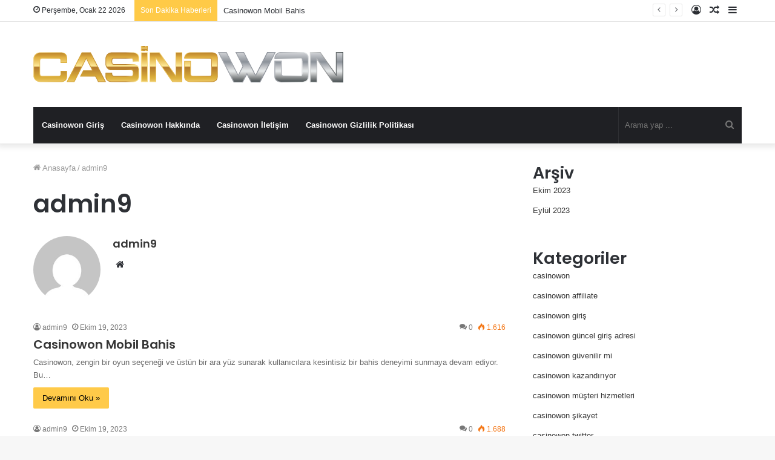

--- FILE ---
content_type: text/html; charset=UTF-8
request_url: https://casinowongir.com/author/admin9/
body_size: 20841
content:
<!DOCTYPE html>
<html dir="ltr" lang="tr" prefix="og: https://ogp.me/ns#" class="" data-skin="light">
<head>
	<meta charset="UTF-8" />
	<link rel="profile" href="https://gmpg.org/xfn/11" />
	
		<!-- All in One SEO 4.9.3 - aioseo.com -->
	<meta name="robots" content="max-image-preview:large" />
	<link rel="canonical" href="https://casinowongir.com/author/admin9/" />
	<meta name="generator" content="All in One SEO (AIOSEO) 4.9.3" />
		<script type="application/ld+json" class="aioseo-schema">
			{"@context":"https:\/\/schema.org","@graph":[{"@type":"BreadcrumbList","@id":"https:\/\/casinowongir.com\/author\/admin9\/#breadcrumblist","itemListElement":[{"@type":"ListItem","@id":"https:\/\/casinowongir.com#listItem","position":1,"name":"Home","item":"https:\/\/casinowongir.com","nextItem":{"@type":"ListItem","@id":"https:\/\/casinowongir.com\/author\/admin9\/#listItem","name":"admin9"}},{"@type":"ListItem","@id":"https:\/\/casinowongir.com\/author\/admin9\/#listItem","position":2,"name":"admin9","previousItem":{"@type":"ListItem","@id":"https:\/\/casinowongir.com#listItem","name":"Home"}}]},{"@type":"Organization","@id":"https:\/\/casinowongir.com\/#organization","name":"Casinowon - Casinowon Gir","description":"Casinowon - Casinowon Gir - Casinowon Giri\u015f","url":"https:\/\/casinowongir.com\/"},{"@type":"Person","@id":"https:\/\/casinowongir.com\/author\/admin9\/#author","url":"https:\/\/casinowongir.com\/author\/admin9\/","name":"admin9","image":{"@type":"ImageObject","@id":"https:\/\/casinowongir.com\/author\/admin9\/#authorImage","url":"https:\/\/secure.gravatar.com\/avatar\/986e78edb5a2d5f6e4c9b69000a39e11bc167d7e167e30d8454598f51df40d80?s=96&d=mm&r=g","width":96,"height":96,"caption":"admin9"},"mainEntityOfPage":{"@id":"https:\/\/casinowongir.com\/author\/admin9\/#profilepage"}},{"@type":"ProfilePage","@id":"https:\/\/casinowongir.com\/author\/admin9\/#profilepage","url":"https:\/\/casinowongir.com\/author\/admin9\/","name":"admin9 - Casinowon - Casinowon Gir","inLanguage":"tr-TR","isPartOf":{"@id":"https:\/\/casinowongir.com\/#website"},"breadcrumb":{"@id":"https:\/\/casinowongir.com\/author\/admin9\/#breadcrumblist"},"dateCreated":"2023-08-17T11:57:24+00:00","mainEntity":{"@id":"https:\/\/casinowongir.com\/author\/admin9\/#author"}},{"@type":"WebSite","@id":"https:\/\/casinowongir.com\/#website","url":"https:\/\/casinowongir.com\/","name":"Casinowon - Casinowon Gir","description":"Casinowon - Casinowon Gir - Casinowon Giri\u015f","inLanguage":"tr-TR","publisher":{"@id":"https:\/\/casinowongir.com\/#organization"}}]}
		</script>
		<!-- All in One SEO -->


	<!-- This site is optimized with the Yoast SEO plugin v26.8 - https://yoast.com/product/yoast-seo-wordpress/ -->
	<title>admin9 - Casinowon - Casinowon Gir</title>
	<link rel="canonical" href="https://casinowongir.com/author/admin9/" />
	<meta property="og:locale" content="tr_TR" />
	<meta property="og:type" content="profile" />
	<meta property="og:title" content="admin9, Casinowon - Casinowon Gir sitesinin yazarı" />
	<meta property="og:url" content="https://casinowongir.com/author/admin9/" />
	<meta property="og:site_name" content="Casinowon - Casinowon Gir" />
	<meta property="og:image" content="https://secure.gravatar.com/avatar/93d257818d0dc428dbd25800a859267d?s=500&d=mm&r=g" />
	<meta name="twitter:card" content="summary_large_image" />
	<meta name="twitter:site" content="@casinowonresmi" />
	<script type="application/ld+json" class="yoast-schema-graph">{"@context":"https://schema.org","@graph":[{"@type":"ProfilePage","@id":"https://casinowongir.com/author/admin9/","url":"https://casinowongir.com/author/admin9/","name":"admin9, Casinowon - Casinowon Gir sitesinin yazarı","isPartOf":{"@id":"https://casinowongir.com/#website"},"breadcrumb":{"@id":"https://casinowongir.com/author/admin9/#breadcrumb"},"inLanguage":"tr","potentialAction":[{"@type":"ReadAction","target":["https://casinowongir.com/author/admin9/"]}]},{"@type":"BreadcrumbList","@id":"https://casinowongir.com/author/admin9/#breadcrumb","itemListElement":[{"@type":"ListItem","position":1,"name":"Anasayfa","item":"https://casinowongir.com/"},{"@type":"ListItem","position":2,"name":"Arşiv admin9"}]},{"@type":"WebSite","@id":"https://casinowongir.com/#website","url":"https://casinowongir.com/","name":"Casinowon","description":"Casinowon - Casinowon Gir - Casinowon Giriş","publisher":{"@id":"https://casinowongir.com/#organization"},"potentialAction":[{"@type":"SearchAction","target":{"@type":"EntryPoint","urlTemplate":"https://casinowongir.com/?s={search_term_string}"},"query-input":{"@type":"PropertyValueSpecification","valueRequired":true,"valueName":"search_term_string"}}],"inLanguage":"tr"},{"@type":"Organization","@id":"https://casinowongir.com/#organization","name":"Casinowon","url":"https://casinowongir.com/","logo":{"@type":"ImageObject","inLanguage":"tr","@id":"https://casinowongir.com/#/schema/logo/image/","url":"https://casinowongir.com/wp-content/uploads/2023/09/podium_display_2.jpg","contentUrl":"https://casinowongir.com/wp-content/uploads/2023/09/podium_display_2.jpg","width":1853,"height":1857,"caption":"Casinowon"},"image":{"@id":"https://casinowongir.com/#/schema/logo/image/"},"sameAs":["https://x.com/casinowonresmi","https://www.instagram.com/casinowonresmi/"]},{"@type":"Person","@id":"https://casinowongir.com/#/schema/person/15299ed2f6f7c0e4ffc873c07eab7043","name":"admin9","image":{"@type":"ImageObject","inLanguage":"tr","@id":"https://casinowongir.com/#/schema/person/image/","url":"https://secure.gravatar.com/avatar/986e78edb5a2d5f6e4c9b69000a39e11bc167d7e167e30d8454598f51df40d80?s=96&d=mm&r=g","contentUrl":"https://secure.gravatar.com/avatar/986e78edb5a2d5f6e4c9b69000a39e11bc167d7e167e30d8454598f51df40d80?s=96&d=mm&r=g","caption":"admin9"},"sameAs":["https://casinowongir.com"],"mainEntityOfPage":{"@id":"https://casinowongir.com/author/admin9/"}}]}</script>
	<!-- / Yoast SEO plugin. -->


<link rel="alternate" type="application/rss+xml" title="Casinowon - Casinowon Gir &raquo; akışı" href="https://casinowongir.com/feed/" />
<link rel="alternate" type="application/rss+xml" title="Casinowon - Casinowon Gir &raquo; yorum akışı" href="https://casinowongir.com/comments/feed/" />
<link rel="alternate" type="application/rss+xml" title="admin9 akışı için Casinowon - Casinowon Gir &raquo; yazıları" href="https://casinowongir.com/author/admin9/feed/" />
		<!-- This site uses the Google Analytics by MonsterInsights plugin v9.11.1 - Using Analytics tracking - https://www.monsterinsights.com/ -->
							<script src="//www.googletagmanager.com/gtag/js?id=G-P98SQT58KT"  data-cfasync="false" data-wpfc-render="false" type="text/javascript" async></script>
			<script data-cfasync="false" data-wpfc-render="false" type="text/javascript">
				var mi_version = '9.11.1';
				var mi_track_user = true;
				var mi_no_track_reason = '';
								var MonsterInsightsDefaultLocations = {"page_location":"https:\/\/casinowongir.com\/author\/admin9\/"};
								if ( typeof MonsterInsightsPrivacyGuardFilter === 'function' ) {
					var MonsterInsightsLocations = (typeof MonsterInsightsExcludeQuery === 'object') ? MonsterInsightsPrivacyGuardFilter( MonsterInsightsExcludeQuery ) : MonsterInsightsPrivacyGuardFilter( MonsterInsightsDefaultLocations );
				} else {
					var MonsterInsightsLocations = (typeof MonsterInsightsExcludeQuery === 'object') ? MonsterInsightsExcludeQuery : MonsterInsightsDefaultLocations;
				}

								var disableStrs = [
										'ga-disable-G-P98SQT58KT',
									];

				/* Function to detect opted out users */
				function __gtagTrackerIsOptedOut() {
					for (var index = 0; index < disableStrs.length; index++) {
						if (document.cookie.indexOf(disableStrs[index] + '=true') > -1) {
							return true;
						}
					}

					return false;
				}

				/* Disable tracking if the opt-out cookie exists. */
				if (__gtagTrackerIsOptedOut()) {
					for (var index = 0; index < disableStrs.length; index++) {
						window[disableStrs[index]] = true;
					}
				}

				/* Opt-out function */
				function __gtagTrackerOptout() {
					for (var index = 0; index < disableStrs.length; index++) {
						document.cookie = disableStrs[index] + '=true; expires=Thu, 31 Dec 2099 23:59:59 UTC; path=/';
						window[disableStrs[index]] = true;
					}
				}

				if ('undefined' === typeof gaOptout) {
					function gaOptout() {
						__gtagTrackerOptout();
					}
				}
								window.dataLayer = window.dataLayer || [];

				window.MonsterInsightsDualTracker = {
					helpers: {},
					trackers: {},
				};
				if (mi_track_user) {
					function __gtagDataLayer() {
						dataLayer.push(arguments);
					}

					function __gtagTracker(type, name, parameters) {
						if (!parameters) {
							parameters = {};
						}

						if (parameters.send_to) {
							__gtagDataLayer.apply(null, arguments);
							return;
						}

						if (type === 'event') {
														parameters.send_to = monsterinsights_frontend.v4_id;
							var hookName = name;
							if (typeof parameters['event_category'] !== 'undefined') {
								hookName = parameters['event_category'] + ':' + name;
							}

							if (typeof MonsterInsightsDualTracker.trackers[hookName] !== 'undefined') {
								MonsterInsightsDualTracker.trackers[hookName](parameters);
							} else {
								__gtagDataLayer('event', name, parameters);
							}
							
						} else {
							__gtagDataLayer.apply(null, arguments);
						}
					}

					__gtagTracker('js', new Date());
					__gtagTracker('set', {
						'developer_id.dZGIzZG': true,
											});
					if ( MonsterInsightsLocations.page_location ) {
						__gtagTracker('set', MonsterInsightsLocations);
					}
										__gtagTracker('config', 'G-P98SQT58KT', {"forceSSL":"true","link_attribution":"true"} );
										window.gtag = __gtagTracker;										(function () {
						/* https://developers.google.com/analytics/devguides/collection/analyticsjs/ */
						/* ga and __gaTracker compatibility shim. */
						var noopfn = function () {
							return null;
						};
						var newtracker = function () {
							return new Tracker();
						};
						var Tracker = function () {
							return null;
						};
						var p = Tracker.prototype;
						p.get = noopfn;
						p.set = noopfn;
						p.send = function () {
							var args = Array.prototype.slice.call(arguments);
							args.unshift('send');
							__gaTracker.apply(null, args);
						};
						var __gaTracker = function () {
							var len = arguments.length;
							if (len === 0) {
								return;
							}
							var f = arguments[len - 1];
							if (typeof f !== 'object' || f === null || typeof f.hitCallback !== 'function') {
								if ('send' === arguments[0]) {
									var hitConverted, hitObject = false, action;
									if ('event' === arguments[1]) {
										if ('undefined' !== typeof arguments[3]) {
											hitObject = {
												'eventAction': arguments[3],
												'eventCategory': arguments[2],
												'eventLabel': arguments[4],
												'value': arguments[5] ? arguments[5] : 1,
											}
										}
									}
									if ('pageview' === arguments[1]) {
										if ('undefined' !== typeof arguments[2]) {
											hitObject = {
												'eventAction': 'page_view',
												'page_path': arguments[2],
											}
										}
									}
									if (typeof arguments[2] === 'object') {
										hitObject = arguments[2];
									}
									if (typeof arguments[5] === 'object') {
										Object.assign(hitObject, arguments[5]);
									}
									if ('undefined' !== typeof arguments[1].hitType) {
										hitObject = arguments[1];
										if ('pageview' === hitObject.hitType) {
											hitObject.eventAction = 'page_view';
										}
									}
									if (hitObject) {
										action = 'timing' === arguments[1].hitType ? 'timing_complete' : hitObject.eventAction;
										hitConverted = mapArgs(hitObject);
										__gtagTracker('event', action, hitConverted);
									}
								}
								return;
							}

							function mapArgs(args) {
								var arg, hit = {};
								var gaMap = {
									'eventCategory': 'event_category',
									'eventAction': 'event_action',
									'eventLabel': 'event_label',
									'eventValue': 'event_value',
									'nonInteraction': 'non_interaction',
									'timingCategory': 'event_category',
									'timingVar': 'name',
									'timingValue': 'value',
									'timingLabel': 'event_label',
									'page': 'page_path',
									'location': 'page_location',
									'title': 'page_title',
									'referrer' : 'page_referrer',
								};
								for (arg in args) {
																		if (!(!args.hasOwnProperty(arg) || !gaMap.hasOwnProperty(arg))) {
										hit[gaMap[arg]] = args[arg];
									} else {
										hit[arg] = args[arg];
									}
								}
								return hit;
							}

							try {
								f.hitCallback();
							} catch (ex) {
							}
						};
						__gaTracker.create = newtracker;
						__gaTracker.getByName = newtracker;
						__gaTracker.getAll = function () {
							return [];
						};
						__gaTracker.remove = noopfn;
						__gaTracker.loaded = true;
						window['__gaTracker'] = __gaTracker;
					})();
									} else {
										console.log("");
					(function () {
						function __gtagTracker() {
							return null;
						}

						window['__gtagTracker'] = __gtagTracker;
						window['gtag'] = __gtagTracker;
					})();
									}
			</script>
							<!-- / Google Analytics by MonsterInsights -->
		<style id='wp-img-auto-sizes-contain-inline-css' type='text/css'>
img:is([sizes=auto i],[sizes^="auto," i]){contain-intrinsic-size:3000px 1500px}
/*# sourceURL=wp-img-auto-sizes-contain-inline-css */
</style>
<style id='wp-emoji-styles-inline-css' type='text/css'>

	img.wp-smiley, img.emoji {
		display: inline !important;
		border: none !important;
		box-shadow: none !important;
		height: 1em !important;
		width: 1em !important;
		margin: 0 0.07em !important;
		vertical-align: -0.1em !important;
		background: none !important;
		padding: 0 !important;
	}
/*# sourceURL=wp-emoji-styles-inline-css */
</style>
<style id='wp-block-library-inline-css' type='text/css'>
:root{--wp-block-synced-color:#7a00df;--wp-block-synced-color--rgb:122,0,223;--wp-bound-block-color:var(--wp-block-synced-color);--wp-editor-canvas-background:#ddd;--wp-admin-theme-color:#007cba;--wp-admin-theme-color--rgb:0,124,186;--wp-admin-theme-color-darker-10:#006ba1;--wp-admin-theme-color-darker-10--rgb:0,107,160.5;--wp-admin-theme-color-darker-20:#005a87;--wp-admin-theme-color-darker-20--rgb:0,90,135;--wp-admin-border-width-focus:2px}@media (min-resolution:192dpi){:root{--wp-admin-border-width-focus:1.5px}}.wp-element-button{cursor:pointer}:root .has-very-light-gray-background-color{background-color:#eee}:root .has-very-dark-gray-background-color{background-color:#313131}:root .has-very-light-gray-color{color:#eee}:root .has-very-dark-gray-color{color:#313131}:root .has-vivid-green-cyan-to-vivid-cyan-blue-gradient-background{background:linear-gradient(135deg,#00d084,#0693e3)}:root .has-purple-crush-gradient-background{background:linear-gradient(135deg,#34e2e4,#4721fb 50%,#ab1dfe)}:root .has-hazy-dawn-gradient-background{background:linear-gradient(135deg,#faaca8,#dad0ec)}:root .has-subdued-olive-gradient-background{background:linear-gradient(135deg,#fafae1,#67a671)}:root .has-atomic-cream-gradient-background{background:linear-gradient(135deg,#fdd79a,#004a59)}:root .has-nightshade-gradient-background{background:linear-gradient(135deg,#330968,#31cdcf)}:root .has-midnight-gradient-background{background:linear-gradient(135deg,#020381,#2874fc)}:root{--wp--preset--font-size--normal:16px;--wp--preset--font-size--huge:42px}.has-regular-font-size{font-size:1em}.has-larger-font-size{font-size:2.625em}.has-normal-font-size{font-size:var(--wp--preset--font-size--normal)}.has-huge-font-size{font-size:var(--wp--preset--font-size--huge)}.has-text-align-center{text-align:center}.has-text-align-left{text-align:left}.has-text-align-right{text-align:right}.has-fit-text{white-space:nowrap!important}#end-resizable-editor-section{display:none}.aligncenter{clear:both}.items-justified-left{justify-content:flex-start}.items-justified-center{justify-content:center}.items-justified-right{justify-content:flex-end}.items-justified-space-between{justify-content:space-between}.screen-reader-text{border:0;clip-path:inset(50%);height:1px;margin:-1px;overflow:hidden;padding:0;position:absolute;width:1px;word-wrap:normal!important}.screen-reader-text:focus{background-color:#ddd;clip-path:none;color:#444;display:block;font-size:1em;height:auto;left:5px;line-height:normal;padding:15px 23px 14px;text-decoration:none;top:5px;width:auto;z-index:100000}html :where(.has-border-color){border-style:solid}html :where([style*=border-top-color]){border-top-style:solid}html :where([style*=border-right-color]){border-right-style:solid}html :where([style*=border-bottom-color]){border-bottom-style:solid}html :where([style*=border-left-color]){border-left-style:solid}html :where([style*=border-width]){border-style:solid}html :where([style*=border-top-width]){border-top-style:solid}html :where([style*=border-right-width]){border-right-style:solid}html :where([style*=border-bottom-width]){border-bottom-style:solid}html :where([style*=border-left-width]){border-left-style:solid}html :where(img[class*=wp-image-]){height:auto;max-width:100%}:where(figure){margin:0 0 1em}html :where(.is-position-sticky){--wp-admin--admin-bar--position-offset:var(--wp-admin--admin-bar--height,0px)}@media screen and (max-width:600px){html :where(.is-position-sticky){--wp-admin--admin-bar--position-offset:0px}}

/*# sourceURL=wp-block-library-inline-css */
</style><style id='wp-block-archives-inline-css' type='text/css'>
.wp-block-archives{box-sizing:border-box}.wp-block-archives-dropdown label{display:block}
/*# sourceURL=https://casinowongir.com/wp-includes/blocks/archives/style.min.css */
</style>
<style id='wp-block-categories-inline-css' type='text/css'>
.wp-block-categories{box-sizing:border-box}.wp-block-categories.alignleft{margin-right:2em}.wp-block-categories.alignright{margin-left:2em}.wp-block-categories.wp-block-categories-dropdown.aligncenter{text-align:center}.wp-block-categories .wp-block-categories__label{display:block;width:100%}
/*# sourceURL=https://casinowongir.com/wp-includes/blocks/categories/style.min.css */
</style>
<style id='wp-block-heading-inline-css' type='text/css'>
h1:where(.wp-block-heading).has-background,h2:where(.wp-block-heading).has-background,h3:where(.wp-block-heading).has-background,h4:where(.wp-block-heading).has-background,h5:where(.wp-block-heading).has-background,h6:where(.wp-block-heading).has-background{padding:1.25em 2.375em}h1.has-text-align-left[style*=writing-mode]:where([style*=vertical-lr]),h1.has-text-align-right[style*=writing-mode]:where([style*=vertical-rl]),h2.has-text-align-left[style*=writing-mode]:where([style*=vertical-lr]),h2.has-text-align-right[style*=writing-mode]:where([style*=vertical-rl]),h3.has-text-align-left[style*=writing-mode]:where([style*=vertical-lr]),h3.has-text-align-right[style*=writing-mode]:where([style*=vertical-rl]),h4.has-text-align-left[style*=writing-mode]:where([style*=vertical-lr]),h4.has-text-align-right[style*=writing-mode]:where([style*=vertical-rl]),h5.has-text-align-left[style*=writing-mode]:where([style*=vertical-lr]),h5.has-text-align-right[style*=writing-mode]:where([style*=vertical-rl]),h6.has-text-align-left[style*=writing-mode]:where([style*=vertical-lr]),h6.has-text-align-right[style*=writing-mode]:where([style*=vertical-rl]){rotate:180deg}
/*# sourceURL=https://casinowongir.com/wp-includes/blocks/heading/style.min.css */
</style>
<style id='wp-block-image-inline-css' type='text/css'>
.wp-block-image>a,.wp-block-image>figure>a{display:inline-block}.wp-block-image img{box-sizing:border-box;height:auto;max-width:100%;vertical-align:bottom}@media not (prefers-reduced-motion){.wp-block-image img.hide{visibility:hidden}.wp-block-image img.show{animation:show-content-image .4s}}.wp-block-image[style*=border-radius] img,.wp-block-image[style*=border-radius]>a{border-radius:inherit}.wp-block-image.has-custom-border img{box-sizing:border-box}.wp-block-image.aligncenter{text-align:center}.wp-block-image.alignfull>a,.wp-block-image.alignwide>a{width:100%}.wp-block-image.alignfull img,.wp-block-image.alignwide img{height:auto;width:100%}.wp-block-image .aligncenter,.wp-block-image .alignleft,.wp-block-image .alignright,.wp-block-image.aligncenter,.wp-block-image.alignleft,.wp-block-image.alignright{display:table}.wp-block-image .aligncenter>figcaption,.wp-block-image .alignleft>figcaption,.wp-block-image .alignright>figcaption,.wp-block-image.aligncenter>figcaption,.wp-block-image.alignleft>figcaption,.wp-block-image.alignright>figcaption{caption-side:bottom;display:table-caption}.wp-block-image .alignleft{float:left;margin:.5em 1em .5em 0}.wp-block-image .alignright{float:right;margin:.5em 0 .5em 1em}.wp-block-image .aligncenter{margin-left:auto;margin-right:auto}.wp-block-image :where(figcaption){margin-bottom:1em;margin-top:.5em}.wp-block-image.is-style-circle-mask img{border-radius:9999px}@supports ((-webkit-mask-image:none) or (mask-image:none)) or (-webkit-mask-image:none){.wp-block-image.is-style-circle-mask img{border-radius:0;-webkit-mask-image:url('data:image/svg+xml;utf8,<svg viewBox="0 0 100 100" xmlns="http://www.w3.org/2000/svg"><circle cx="50" cy="50" r="50"/></svg>');mask-image:url('data:image/svg+xml;utf8,<svg viewBox="0 0 100 100" xmlns="http://www.w3.org/2000/svg"><circle cx="50" cy="50" r="50"/></svg>');mask-mode:alpha;-webkit-mask-position:center;mask-position:center;-webkit-mask-repeat:no-repeat;mask-repeat:no-repeat;-webkit-mask-size:contain;mask-size:contain}}:root :where(.wp-block-image.is-style-rounded img,.wp-block-image .is-style-rounded img){border-radius:9999px}.wp-block-image figure{margin:0}.wp-lightbox-container{display:flex;flex-direction:column;position:relative}.wp-lightbox-container img{cursor:zoom-in}.wp-lightbox-container img:hover+button{opacity:1}.wp-lightbox-container button{align-items:center;backdrop-filter:blur(16px) saturate(180%);background-color:#5a5a5a40;border:none;border-radius:4px;cursor:zoom-in;display:flex;height:20px;justify-content:center;opacity:0;padding:0;position:absolute;right:16px;text-align:center;top:16px;width:20px;z-index:100}@media not (prefers-reduced-motion){.wp-lightbox-container button{transition:opacity .2s ease}}.wp-lightbox-container button:focus-visible{outline:3px auto #5a5a5a40;outline:3px auto -webkit-focus-ring-color;outline-offset:3px}.wp-lightbox-container button:hover{cursor:pointer;opacity:1}.wp-lightbox-container button:focus{opacity:1}.wp-lightbox-container button:focus,.wp-lightbox-container button:hover,.wp-lightbox-container button:not(:hover):not(:active):not(.has-background){background-color:#5a5a5a40;border:none}.wp-lightbox-overlay{box-sizing:border-box;cursor:zoom-out;height:100vh;left:0;overflow:hidden;position:fixed;top:0;visibility:hidden;width:100%;z-index:100000}.wp-lightbox-overlay .close-button{align-items:center;cursor:pointer;display:flex;justify-content:center;min-height:40px;min-width:40px;padding:0;position:absolute;right:calc(env(safe-area-inset-right) + 16px);top:calc(env(safe-area-inset-top) + 16px);z-index:5000000}.wp-lightbox-overlay .close-button:focus,.wp-lightbox-overlay .close-button:hover,.wp-lightbox-overlay .close-button:not(:hover):not(:active):not(.has-background){background:none;border:none}.wp-lightbox-overlay .lightbox-image-container{height:var(--wp--lightbox-container-height);left:50%;overflow:hidden;position:absolute;top:50%;transform:translate(-50%,-50%);transform-origin:top left;width:var(--wp--lightbox-container-width);z-index:9999999999}.wp-lightbox-overlay .wp-block-image{align-items:center;box-sizing:border-box;display:flex;height:100%;justify-content:center;margin:0;position:relative;transform-origin:0 0;width:100%;z-index:3000000}.wp-lightbox-overlay .wp-block-image img{height:var(--wp--lightbox-image-height);min-height:var(--wp--lightbox-image-height);min-width:var(--wp--lightbox-image-width);width:var(--wp--lightbox-image-width)}.wp-lightbox-overlay .wp-block-image figcaption{display:none}.wp-lightbox-overlay button{background:none;border:none}.wp-lightbox-overlay .scrim{background-color:#fff;height:100%;opacity:.9;position:absolute;width:100%;z-index:2000000}.wp-lightbox-overlay.active{visibility:visible}@media not (prefers-reduced-motion){.wp-lightbox-overlay.active{animation:turn-on-visibility .25s both}.wp-lightbox-overlay.active img{animation:turn-on-visibility .35s both}.wp-lightbox-overlay.show-closing-animation:not(.active){animation:turn-off-visibility .35s both}.wp-lightbox-overlay.show-closing-animation:not(.active) img{animation:turn-off-visibility .25s both}.wp-lightbox-overlay.zoom.active{animation:none;opacity:1;visibility:visible}.wp-lightbox-overlay.zoom.active .lightbox-image-container{animation:lightbox-zoom-in .4s}.wp-lightbox-overlay.zoom.active .lightbox-image-container img{animation:none}.wp-lightbox-overlay.zoom.active .scrim{animation:turn-on-visibility .4s forwards}.wp-lightbox-overlay.zoom.show-closing-animation:not(.active){animation:none}.wp-lightbox-overlay.zoom.show-closing-animation:not(.active) .lightbox-image-container{animation:lightbox-zoom-out .4s}.wp-lightbox-overlay.zoom.show-closing-animation:not(.active) .lightbox-image-container img{animation:none}.wp-lightbox-overlay.zoom.show-closing-animation:not(.active) .scrim{animation:turn-off-visibility .4s forwards}}@keyframes show-content-image{0%{visibility:hidden}99%{visibility:hidden}to{visibility:visible}}@keyframes turn-on-visibility{0%{opacity:0}to{opacity:1}}@keyframes turn-off-visibility{0%{opacity:1;visibility:visible}99%{opacity:0;visibility:visible}to{opacity:0;visibility:hidden}}@keyframes lightbox-zoom-in{0%{transform:translate(calc((-100vw + var(--wp--lightbox-scrollbar-width))/2 + var(--wp--lightbox-initial-left-position)),calc(-50vh + var(--wp--lightbox-initial-top-position))) scale(var(--wp--lightbox-scale))}to{transform:translate(-50%,-50%) scale(1)}}@keyframes lightbox-zoom-out{0%{transform:translate(-50%,-50%) scale(1);visibility:visible}99%{visibility:visible}to{transform:translate(calc((-100vw + var(--wp--lightbox-scrollbar-width))/2 + var(--wp--lightbox-initial-left-position)),calc(-50vh + var(--wp--lightbox-initial-top-position))) scale(var(--wp--lightbox-scale));visibility:hidden}}
/*# sourceURL=https://casinowongir.com/wp-includes/blocks/image/style.min.css */
</style>
<style id='wp-block-image-theme-inline-css' type='text/css'>
:root :where(.wp-block-image figcaption){color:#555;font-size:13px;text-align:center}.is-dark-theme :root :where(.wp-block-image figcaption){color:#ffffffa6}.wp-block-image{margin:0 0 1em}
/*# sourceURL=https://casinowongir.com/wp-includes/blocks/image/theme.min.css */
</style>
<style id='wp-block-latest-comments-inline-css' type='text/css'>
ol.wp-block-latest-comments{box-sizing:border-box;margin-left:0}:where(.wp-block-latest-comments:not([style*=line-height] .wp-block-latest-comments__comment)){line-height:1.1}:where(.wp-block-latest-comments:not([style*=line-height] .wp-block-latest-comments__comment-excerpt p)){line-height:1.8}.has-dates :where(.wp-block-latest-comments:not([style*=line-height])),.has-excerpts :where(.wp-block-latest-comments:not([style*=line-height])){line-height:1.5}.wp-block-latest-comments .wp-block-latest-comments{padding-left:0}.wp-block-latest-comments__comment{list-style:none;margin-bottom:1em}.has-avatars .wp-block-latest-comments__comment{list-style:none;min-height:2.25em}.has-avatars .wp-block-latest-comments__comment .wp-block-latest-comments__comment-excerpt,.has-avatars .wp-block-latest-comments__comment .wp-block-latest-comments__comment-meta{margin-left:3.25em}.wp-block-latest-comments__comment-excerpt p{font-size:.875em;margin:.36em 0 1.4em}.wp-block-latest-comments__comment-date{display:block;font-size:.75em}.wp-block-latest-comments .avatar,.wp-block-latest-comments__comment-avatar{border-radius:1.5em;display:block;float:left;height:2.5em;margin-right:.75em;width:2.5em}.wp-block-latest-comments[class*=-font-size] a,.wp-block-latest-comments[style*=font-size] a{font-size:inherit}
/*# sourceURL=https://casinowongir.com/wp-includes/blocks/latest-comments/style.min.css */
</style>
<style id='wp-block-latest-posts-inline-css' type='text/css'>
.wp-block-latest-posts{box-sizing:border-box}.wp-block-latest-posts.alignleft{margin-right:2em}.wp-block-latest-posts.alignright{margin-left:2em}.wp-block-latest-posts.wp-block-latest-posts__list{list-style:none}.wp-block-latest-posts.wp-block-latest-posts__list li{clear:both;overflow-wrap:break-word}.wp-block-latest-posts.is-grid{display:flex;flex-wrap:wrap}.wp-block-latest-posts.is-grid li{margin:0 1.25em 1.25em 0;width:100%}@media (min-width:600px){.wp-block-latest-posts.columns-2 li{width:calc(50% - .625em)}.wp-block-latest-posts.columns-2 li:nth-child(2n){margin-right:0}.wp-block-latest-posts.columns-3 li{width:calc(33.33333% - .83333em)}.wp-block-latest-posts.columns-3 li:nth-child(3n){margin-right:0}.wp-block-latest-posts.columns-4 li{width:calc(25% - .9375em)}.wp-block-latest-posts.columns-4 li:nth-child(4n){margin-right:0}.wp-block-latest-posts.columns-5 li{width:calc(20% - 1em)}.wp-block-latest-posts.columns-5 li:nth-child(5n){margin-right:0}.wp-block-latest-posts.columns-6 li{width:calc(16.66667% - 1.04167em)}.wp-block-latest-posts.columns-6 li:nth-child(6n){margin-right:0}}:root :where(.wp-block-latest-posts.is-grid){padding:0}:root :where(.wp-block-latest-posts.wp-block-latest-posts__list){padding-left:0}.wp-block-latest-posts__post-author,.wp-block-latest-posts__post-date{display:block;font-size:.8125em}.wp-block-latest-posts__post-excerpt,.wp-block-latest-posts__post-full-content{margin-bottom:1em;margin-top:.5em}.wp-block-latest-posts__featured-image a{display:inline-block}.wp-block-latest-posts__featured-image img{height:auto;max-width:100%;width:auto}.wp-block-latest-posts__featured-image.alignleft{float:left;margin-right:1em}.wp-block-latest-posts__featured-image.alignright{float:right;margin-left:1em}.wp-block-latest-posts__featured-image.aligncenter{margin-bottom:1em;text-align:center}
/*# sourceURL=https://casinowongir.com/wp-includes/blocks/latest-posts/style.min.css */
</style>
<style id='wp-block-search-inline-css' type='text/css'>
.wp-block-search__button{margin-left:10px;word-break:normal}.wp-block-search__button.has-icon{line-height:0}.wp-block-search__button svg{height:1.25em;min-height:24px;min-width:24px;width:1.25em;fill:currentColor;vertical-align:text-bottom}:where(.wp-block-search__button){border:1px solid #ccc;padding:6px 10px}.wp-block-search__inside-wrapper{display:flex;flex:auto;flex-wrap:nowrap;max-width:100%}.wp-block-search__label{width:100%}.wp-block-search.wp-block-search__button-only .wp-block-search__button{box-sizing:border-box;display:flex;flex-shrink:0;justify-content:center;margin-left:0;max-width:100%}.wp-block-search.wp-block-search__button-only .wp-block-search__inside-wrapper{min-width:0!important;transition-property:width}.wp-block-search.wp-block-search__button-only .wp-block-search__input{flex-basis:100%;transition-duration:.3s}.wp-block-search.wp-block-search__button-only.wp-block-search__searchfield-hidden,.wp-block-search.wp-block-search__button-only.wp-block-search__searchfield-hidden .wp-block-search__inside-wrapper{overflow:hidden}.wp-block-search.wp-block-search__button-only.wp-block-search__searchfield-hidden .wp-block-search__input{border-left-width:0!important;border-right-width:0!important;flex-basis:0;flex-grow:0;margin:0;min-width:0!important;padding-left:0!important;padding-right:0!important;width:0!important}:where(.wp-block-search__input){appearance:none;border:1px solid #949494;flex-grow:1;font-family:inherit;font-size:inherit;font-style:inherit;font-weight:inherit;letter-spacing:inherit;line-height:inherit;margin-left:0;margin-right:0;min-width:3rem;padding:8px;text-decoration:unset!important;text-transform:inherit}:where(.wp-block-search__button-inside .wp-block-search__inside-wrapper){background-color:#fff;border:1px solid #949494;box-sizing:border-box;padding:4px}:where(.wp-block-search__button-inside .wp-block-search__inside-wrapper) .wp-block-search__input{border:none;border-radius:0;padding:0 4px}:where(.wp-block-search__button-inside .wp-block-search__inside-wrapper) .wp-block-search__input:focus{outline:none}:where(.wp-block-search__button-inside .wp-block-search__inside-wrapper) :where(.wp-block-search__button){padding:4px 8px}.wp-block-search.aligncenter .wp-block-search__inside-wrapper{margin:auto}.wp-block[data-align=right] .wp-block-search.wp-block-search__button-only .wp-block-search__inside-wrapper{float:right}
/*# sourceURL=https://casinowongir.com/wp-includes/blocks/search/style.min.css */
</style>
<style id='wp-block-search-theme-inline-css' type='text/css'>
.wp-block-search .wp-block-search__label{font-weight:700}.wp-block-search__button{border:1px solid #ccc;padding:.375em .625em}
/*# sourceURL=https://casinowongir.com/wp-includes/blocks/search/theme.min.css */
</style>
<style id='wp-block-group-inline-css' type='text/css'>
.wp-block-group{box-sizing:border-box}:where(.wp-block-group.wp-block-group-is-layout-constrained){position:relative}
/*# sourceURL=https://casinowongir.com/wp-includes/blocks/group/style.min.css */
</style>
<style id='wp-block-group-theme-inline-css' type='text/css'>
:where(.wp-block-group.has-background){padding:1.25em 2.375em}
/*# sourceURL=https://casinowongir.com/wp-includes/blocks/group/theme.min.css */
</style>
<style id='wp-block-paragraph-inline-css' type='text/css'>
.is-small-text{font-size:.875em}.is-regular-text{font-size:1em}.is-large-text{font-size:2.25em}.is-larger-text{font-size:3em}.has-drop-cap:not(:focus):first-letter{float:left;font-size:8.4em;font-style:normal;font-weight:100;line-height:.68;margin:.05em .1em 0 0;text-transform:uppercase}body.rtl .has-drop-cap:not(:focus):first-letter{float:none;margin-left:.1em}p.has-drop-cap.has-background{overflow:hidden}:root :where(p.has-background){padding:1.25em 2.375em}:where(p.has-text-color:not(.has-link-color)) a{color:inherit}p.has-text-align-left[style*="writing-mode:vertical-lr"],p.has-text-align-right[style*="writing-mode:vertical-rl"]{rotate:180deg}
/*# sourceURL=https://casinowongir.com/wp-includes/blocks/paragraph/style.min.css */
</style>
<style id='global-styles-inline-css' type='text/css'>
:root{--wp--preset--aspect-ratio--square: 1;--wp--preset--aspect-ratio--4-3: 4/3;--wp--preset--aspect-ratio--3-4: 3/4;--wp--preset--aspect-ratio--3-2: 3/2;--wp--preset--aspect-ratio--2-3: 2/3;--wp--preset--aspect-ratio--16-9: 16/9;--wp--preset--aspect-ratio--9-16: 9/16;--wp--preset--color--black: #000000;--wp--preset--color--cyan-bluish-gray: #abb8c3;--wp--preset--color--white: #ffffff;--wp--preset--color--pale-pink: #f78da7;--wp--preset--color--vivid-red: #cf2e2e;--wp--preset--color--luminous-vivid-orange: #ff6900;--wp--preset--color--luminous-vivid-amber: #fcb900;--wp--preset--color--light-green-cyan: #7bdcb5;--wp--preset--color--vivid-green-cyan: #00d084;--wp--preset--color--pale-cyan-blue: #8ed1fc;--wp--preset--color--vivid-cyan-blue: #0693e3;--wp--preset--color--vivid-purple: #9b51e0;--wp--preset--gradient--vivid-cyan-blue-to-vivid-purple: linear-gradient(135deg,rgb(6,147,227) 0%,rgb(155,81,224) 100%);--wp--preset--gradient--light-green-cyan-to-vivid-green-cyan: linear-gradient(135deg,rgb(122,220,180) 0%,rgb(0,208,130) 100%);--wp--preset--gradient--luminous-vivid-amber-to-luminous-vivid-orange: linear-gradient(135deg,rgb(252,185,0) 0%,rgb(255,105,0) 100%);--wp--preset--gradient--luminous-vivid-orange-to-vivid-red: linear-gradient(135deg,rgb(255,105,0) 0%,rgb(207,46,46) 100%);--wp--preset--gradient--very-light-gray-to-cyan-bluish-gray: linear-gradient(135deg,rgb(238,238,238) 0%,rgb(169,184,195) 100%);--wp--preset--gradient--cool-to-warm-spectrum: linear-gradient(135deg,rgb(74,234,220) 0%,rgb(151,120,209) 20%,rgb(207,42,186) 40%,rgb(238,44,130) 60%,rgb(251,105,98) 80%,rgb(254,248,76) 100%);--wp--preset--gradient--blush-light-purple: linear-gradient(135deg,rgb(255,206,236) 0%,rgb(152,150,240) 100%);--wp--preset--gradient--blush-bordeaux: linear-gradient(135deg,rgb(254,205,165) 0%,rgb(254,45,45) 50%,rgb(107,0,62) 100%);--wp--preset--gradient--luminous-dusk: linear-gradient(135deg,rgb(255,203,112) 0%,rgb(199,81,192) 50%,rgb(65,88,208) 100%);--wp--preset--gradient--pale-ocean: linear-gradient(135deg,rgb(255,245,203) 0%,rgb(182,227,212) 50%,rgb(51,167,181) 100%);--wp--preset--gradient--electric-grass: linear-gradient(135deg,rgb(202,248,128) 0%,rgb(113,206,126) 100%);--wp--preset--gradient--midnight: linear-gradient(135deg,rgb(2,3,129) 0%,rgb(40,116,252) 100%);--wp--preset--font-size--small: 13px;--wp--preset--font-size--medium: 20px;--wp--preset--font-size--large: 36px;--wp--preset--font-size--x-large: 42px;--wp--preset--spacing--20: 0.44rem;--wp--preset--spacing--30: 0.67rem;--wp--preset--spacing--40: 1rem;--wp--preset--spacing--50: 1.5rem;--wp--preset--spacing--60: 2.25rem;--wp--preset--spacing--70: 3.38rem;--wp--preset--spacing--80: 5.06rem;--wp--preset--shadow--natural: 6px 6px 9px rgba(0, 0, 0, 0.2);--wp--preset--shadow--deep: 12px 12px 50px rgba(0, 0, 0, 0.4);--wp--preset--shadow--sharp: 6px 6px 0px rgba(0, 0, 0, 0.2);--wp--preset--shadow--outlined: 6px 6px 0px -3px rgb(255, 255, 255), 6px 6px rgb(0, 0, 0);--wp--preset--shadow--crisp: 6px 6px 0px rgb(0, 0, 0);}:where(.is-layout-flex){gap: 0.5em;}:where(.is-layout-grid){gap: 0.5em;}body .is-layout-flex{display: flex;}.is-layout-flex{flex-wrap: wrap;align-items: center;}.is-layout-flex > :is(*, div){margin: 0;}body .is-layout-grid{display: grid;}.is-layout-grid > :is(*, div){margin: 0;}:where(.wp-block-columns.is-layout-flex){gap: 2em;}:where(.wp-block-columns.is-layout-grid){gap: 2em;}:where(.wp-block-post-template.is-layout-flex){gap: 1.25em;}:where(.wp-block-post-template.is-layout-grid){gap: 1.25em;}.has-black-color{color: var(--wp--preset--color--black) !important;}.has-cyan-bluish-gray-color{color: var(--wp--preset--color--cyan-bluish-gray) !important;}.has-white-color{color: var(--wp--preset--color--white) !important;}.has-pale-pink-color{color: var(--wp--preset--color--pale-pink) !important;}.has-vivid-red-color{color: var(--wp--preset--color--vivid-red) !important;}.has-luminous-vivid-orange-color{color: var(--wp--preset--color--luminous-vivid-orange) !important;}.has-luminous-vivid-amber-color{color: var(--wp--preset--color--luminous-vivid-amber) !important;}.has-light-green-cyan-color{color: var(--wp--preset--color--light-green-cyan) !important;}.has-vivid-green-cyan-color{color: var(--wp--preset--color--vivid-green-cyan) !important;}.has-pale-cyan-blue-color{color: var(--wp--preset--color--pale-cyan-blue) !important;}.has-vivid-cyan-blue-color{color: var(--wp--preset--color--vivid-cyan-blue) !important;}.has-vivid-purple-color{color: var(--wp--preset--color--vivid-purple) !important;}.has-black-background-color{background-color: var(--wp--preset--color--black) !important;}.has-cyan-bluish-gray-background-color{background-color: var(--wp--preset--color--cyan-bluish-gray) !important;}.has-white-background-color{background-color: var(--wp--preset--color--white) !important;}.has-pale-pink-background-color{background-color: var(--wp--preset--color--pale-pink) !important;}.has-vivid-red-background-color{background-color: var(--wp--preset--color--vivid-red) !important;}.has-luminous-vivid-orange-background-color{background-color: var(--wp--preset--color--luminous-vivid-orange) !important;}.has-luminous-vivid-amber-background-color{background-color: var(--wp--preset--color--luminous-vivid-amber) !important;}.has-light-green-cyan-background-color{background-color: var(--wp--preset--color--light-green-cyan) !important;}.has-vivid-green-cyan-background-color{background-color: var(--wp--preset--color--vivid-green-cyan) !important;}.has-pale-cyan-blue-background-color{background-color: var(--wp--preset--color--pale-cyan-blue) !important;}.has-vivid-cyan-blue-background-color{background-color: var(--wp--preset--color--vivid-cyan-blue) !important;}.has-vivid-purple-background-color{background-color: var(--wp--preset--color--vivid-purple) !important;}.has-black-border-color{border-color: var(--wp--preset--color--black) !important;}.has-cyan-bluish-gray-border-color{border-color: var(--wp--preset--color--cyan-bluish-gray) !important;}.has-white-border-color{border-color: var(--wp--preset--color--white) !important;}.has-pale-pink-border-color{border-color: var(--wp--preset--color--pale-pink) !important;}.has-vivid-red-border-color{border-color: var(--wp--preset--color--vivid-red) !important;}.has-luminous-vivid-orange-border-color{border-color: var(--wp--preset--color--luminous-vivid-orange) !important;}.has-luminous-vivid-amber-border-color{border-color: var(--wp--preset--color--luminous-vivid-amber) !important;}.has-light-green-cyan-border-color{border-color: var(--wp--preset--color--light-green-cyan) !important;}.has-vivid-green-cyan-border-color{border-color: var(--wp--preset--color--vivid-green-cyan) !important;}.has-pale-cyan-blue-border-color{border-color: var(--wp--preset--color--pale-cyan-blue) !important;}.has-vivid-cyan-blue-border-color{border-color: var(--wp--preset--color--vivid-cyan-blue) !important;}.has-vivid-purple-border-color{border-color: var(--wp--preset--color--vivid-purple) !important;}.has-vivid-cyan-blue-to-vivid-purple-gradient-background{background: var(--wp--preset--gradient--vivid-cyan-blue-to-vivid-purple) !important;}.has-light-green-cyan-to-vivid-green-cyan-gradient-background{background: var(--wp--preset--gradient--light-green-cyan-to-vivid-green-cyan) !important;}.has-luminous-vivid-amber-to-luminous-vivid-orange-gradient-background{background: var(--wp--preset--gradient--luminous-vivid-amber-to-luminous-vivid-orange) !important;}.has-luminous-vivid-orange-to-vivid-red-gradient-background{background: var(--wp--preset--gradient--luminous-vivid-orange-to-vivid-red) !important;}.has-very-light-gray-to-cyan-bluish-gray-gradient-background{background: var(--wp--preset--gradient--very-light-gray-to-cyan-bluish-gray) !important;}.has-cool-to-warm-spectrum-gradient-background{background: var(--wp--preset--gradient--cool-to-warm-spectrum) !important;}.has-blush-light-purple-gradient-background{background: var(--wp--preset--gradient--blush-light-purple) !important;}.has-blush-bordeaux-gradient-background{background: var(--wp--preset--gradient--blush-bordeaux) !important;}.has-luminous-dusk-gradient-background{background: var(--wp--preset--gradient--luminous-dusk) !important;}.has-pale-ocean-gradient-background{background: var(--wp--preset--gradient--pale-ocean) !important;}.has-electric-grass-gradient-background{background: var(--wp--preset--gradient--electric-grass) !important;}.has-midnight-gradient-background{background: var(--wp--preset--gradient--midnight) !important;}.has-small-font-size{font-size: var(--wp--preset--font-size--small) !important;}.has-medium-font-size{font-size: var(--wp--preset--font-size--medium) !important;}.has-large-font-size{font-size: var(--wp--preset--font-size--large) !important;}.has-x-large-font-size{font-size: var(--wp--preset--font-size--x-large) !important;}
/*# sourceURL=global-styles-inline-css */
</style>

<style id='classic-theme-styles-inline-css' type='text/css'>
/*! This file is auto-generated */
.wp-block-button__link{color:#fff;background-color:#32373c;border-radius:9999px;box-shadow:none;text-decoration:none;padding:calc(.667em + 2px) calc(1.333em + 2px);font-size:1.125em}.wp-block-file__button{background:#32373c;color:#fff;text-decoration:none}
/*# sourceURL=/wp-includes/css/classic-themes.min.css */
</style>
<link rel='stylesheet' id='tie-css-base-css' href='https://casinowongir.com/wp-content/themes/jannah/assets/css/base.min.css?ver=5.4.10' type='text/css' media='all' />
<link rel='stylesheet' id='tie-css-styles-css' href='https://casinowongir.com/wp-content/themes/jannah/assets/css/style.min.css?ver=5.4.10' type='text/css' media='all' />
<link rel='stylesheet' id='tie-css-widgets-css' href='https://casinowongir.com/wp-content/themes/jannah/assets/css/widgets.min.css?ver=5.4.10' type='text/css' media='all' />
<link rel='stylesheet' id='tie-css-helpers-css' href='https://casinowongir.com/wp-content/themes/jannah/assets/css/helpers.min.css?ver=5.4.10' type='text/css' media='all' />
<link rel='stylesheet' id='tie-fontawesome5-css' href='https://casinowongir.com/wp-content/themes/jannah/assets/css/fontawesome.css?ver=5.4.10' type='text/css' media='all' />
<link rel='stylesheet' id='tie-css-ilightbox-css' href='https://casinowongir.com/wp-content/themes/jannah/assets/ilightbox/dark-skin/skin.css?ver=5.4.10' type='text/css' media='all' />
<style id='tie-css-ilightbox-inline-css' type='text/css'>
.wf-active .logo-text,.wf-active h1,.wf-active h2,.wf-active h3,.wf-active h4,.wf-active h5,.wf-active h6,.wf-active .the-subtitle{font-family: 'Poppins';}.brand-title,a:hover,.tie-popup-search-submit,#logo.text-logo a,.theme-header nav .components #search-submit:hover,.theme-header .header-nav .components > li:hover > a,.theme-header .header-nav .components li a:hover,.main-menu ul.cats-vertical li a.is-active,.main-menu ul.cats-vertical li a:hover,.main-nav li.mega-menu .post-meta a:hover,.main-nav li.mega-menu .post-box-title a:hover,.search-in-main-nav.autocomplete-suggestions a:hover,#main-nav .menu ul:not(.cats-horizontal) li:hover > a,#main-nav .menu ul li.current-menu-item:not(.mega-link-column) > a,.top-nav .menu li:hover > a,.top-nav .menu > .tie-current-menu > a,.search-in-top-nav.autocomplete-suggestions .post-title a:hover,div.mag-box .mag-box-options .mag-box-filter-links a.active,.mag-box-filter-links .flexMenu-viewMore:hover > a,.stars-rating-active,body .tabs.tabs .active > a,.video-play-icon,.spinner-circle:after,#go-to-content:hover,.comment-list .comment-author .fn,.commentlist .comment-author .fn,blockquote::before,blockquote cite,blockquote.quote-simple p,.multiple-post-pages a:hover,#story-index li .is-current,.latest-tweets-widget .twitter-icon-wrap span,.wide-slider-nav-wrapper .slide,.wide-next-prev-slider-wrapper .tie-slider-nav li:hover span,.review-final-score h3,#mobile-menu-icon:hover .menu-text,body .entry a,.dark-skin body .entry a,.entry .post-bottom-meta a:hover,.comment-list .comment-content a,q a,blockquote a,.widget.tie-weather-widget .icon-basecloud-bg:after,.site-footer a:hover,.site-footer .stars-rating-active,.site-footer .twitter-icon-wrap span,.site-info a:hover{color: #ffca47;}#instagram-link a:hover{color: #ffca47 !important;border-color: #ffca47 !important;}[type='submit'],.button,.generic-button a,.generic-button button,.theme-header .header-nav .comp-sub-menu a.button.guest-btn:hover,.theme-header .header-nav .comp-sub-menu a.checkout-button,nav.main-nav .menu > li.tie-current-menu > a,nav.main-nav .menu > li:hover > a,.main-menu .mega-links-head:after,.main-nav .mega-menu.mega-cat .cats-horizontal li a.is-active,#mobile-menu-icon:hover .nav-icon,#mobile-menu-icon:hover .nav-icon:before,#mobile-menu-icon:hover .nav-icon:after,.search-in-main-nav.autocomplete-suggestions a.button,.search-in-top-nav.autocomplete-suggestions a.button,.spinner > div,.post-cat,.pages-numbers li.current span,.multiple-post-pages > span,#tie-wrapper .mejs-container .mejs-controls,.mag-box-filter-links a:hover,.slider-arrow-nav a:not(.pagination-disabled):hover,.comment-list .reply a:hover,.commentlist .reply a:hover,#reading-position-indicator,#story-index-icon,.videos-block .playlist-title,.review-percentage .review-item span span,.tie-slick-dots li.slick-active button,.tie-slick-dots li button:hover,.digital-rating-static,.timeline-widget li a:hover .date:before,#wp-calendar #today,.posts-list-counter li.widget-post-list:before,.cat-counter a + span,.tie-slider-nav li span:hover,.fullwidth-area .widget_tag_cloud .tagcloud a:hover,.magazine2:not(.block-head-4) .dark-widgetized-area ul.tabs a:hover,.magazine2:not(.block-head-4) .dark-widgetized-area ul.tabs .active a,.magazine1 .dark-widgetized-area ul.tabs a:hover,.magazine1 .dark-widgetized-area ul.tabs .active a,.block-head-4.magazine2 .dark-widgetized-area .tabs.tabs .active a,.block-head-4.magazine2 .dark-widgetized-area .tabs > .active a:before,.block-head-4.magazine2 .dark-widgetized-area .tabs > .active a:after,.demo_store,.demo #logo:after,.demo #sticky-logo:after,.widget.tie-weather-widget,span.video-close-btn:hover,#go-to-top,.latest-tweets-widget .slider-links .button:not(:hover){background-color: #ffca47;color: #000000;}.tie-weather-widget .widget-title .the-subtitle,.block-head-4.magazine2 #footer .tabs .active a:hover{color: #000000;}pre,code,.pages-numbers li.current span,.theme-header .header-nav .comp-sub-menu a.button.guest-btn:hover,.multiple-post-pages > span,.post-content-slideshow .tie-slider-nav li span:hover,#tie-body .tie-slider-nav li > span:hover,.slider-arrow-nav a:not(.pagination-disabled):hover,.main-nav .mega-menu.mega-cat .cats-horizontal li a.is-active,.main-nav .mega-menu.mega-cat .cats-horizontal li a:hover,.main-menu .menu > li > .menu-sub-content{border-color: #ffca47;}.main-menu .menu > li.tie-current-menu{border-bottom-color: #ffca47;}.top-nav .menu li.tie-current-menu > a:before,.top-nav .menu li.menu-item-has-children:hover > a:before{border-top-color: #ffca47;}.main-nav .main-menu .menu > li.tie-current-menu > a:before,.main-nav .main-menu .menu > li:hover > a:before{border-top-color: #000000;}header.main-nav-light .main-nav .menu-item-has-children li:hover > a:before,header.main-nav-light .main-nav .mega-menu li:hover > a:before{border-left-color: #ffca47;}.rtl header.main-nav-light .main-nav .menu-item-has-children li:hover > a:before,.rtl header.main-nav-light .main-nav .mega-menu li:hover > a:before{border-right-color: #ffca47;border-left-color: transparent;}.top-nav ul.menu li .menu-item-has-children:hover > a:before{border-top-color: transparent;border-left-color: #ffca47;}.rtl .top-nav ul.menu li .menu-item-has-children:hover > a:before{border-left-color: transparent;border-right-color: #ffca47;}::-moz-selection{background-color: #ffca47;color: #000000;}::selection{background-color: #ffca47;color: #000000;}circle.circle_bar{stroke: #ffca47;}#reading-position-indicator{box-shadow: 0 0 10px rgba( 255,202,71,0.7);}#logo.text-logo a:hover,body .entry a:hover,.dark-skin body .entry a:hover,.comment-list .comment-content a:hover,.block-head-4.magazine2 .site-footer .tabs li a:hover,q a:hover,blockquote a:hover{color: #cd9815;}.button:hover,input[type='submit']:hover,.generic-button a:hover,.generic-button button:hover,a.post-cat:hover,.site-footer .button:hover,.site-footer [type='submit']:hover,.search-in-main-nav.autocomplete-suggestions a.button:hover,.search-in-top-nav.autocomplete-suggestions a.button:hover,.theme-header .header-nav .comp-sub-menu a.checkout-button:hover{background-color: #cd9815;color: #000000;}.theme-header .header-nav .comp-sub-menu a.checkout-button:not(:hover),body .entry a.button{color: #000000;}#story-index.is-compact .story-index-content{background-color: #ffca47;}#story-index.is-compact .story-index-content a,#story-index.is-compact .story-index-content .is-current{color: #000000;}#tie-body .mag-box-title h3 a,#tie-body .block-more-button{color: #ffca47;}#tie-body .mag-box-title h3 a:hover,#tie-body .block-more-button:hover{color: #cd9815;}#tie-body .mag-box-title{color: #ffca47;}#tie-body .mag-box-title:before{border-top-color: #ffca47;}#tie-body .mag-box-title:after,#tie-body #footer .widget-title:after{background-color: #ffca47;}.brand-title,a:hover,.tie-popup-search-submit,#logo.text-logo a,.theme-header nav .components #search-submit:hover,.theme-header .header-nav .components > li:hover > a,.theme-header .header-nav .components li a:hover,.main-menu ul.cats-vertical li a.is-active,.main-menu ul.cats-vertical li a:hover,.main-nav li.mega-menu .post-meta a:hover,.main-nav li.mega-menu .post-box-title a:hover,.search-in-main-nav.autocomplete-suggestions a:hover,#main-nav .menu ul:not(.cats-horizontal) li:hover > a,#main-nav .menu ul li.current-menu-item:not(.mega-link-column) > a,.top-nav .menu li:hover > a,.top-nav .menu > .tie-current-menu > a,.search-in-top-nav.autocomplete-suggestions .post-title a:hover,div.mag-box .mag-box-options .mag-box-filter-links a.active,.mag-box-filter-links .flexMenu-viewMore:hover > a,.stars-rating-active,body .tabs.tabs .active > a,.video-play-icon,.spinner-circle:after,#go-to-content:hover,.comment-list .comment-author .fn,.commentlist .comment-author .fn,blockquote::before,blockquote cite,blockquote.quote-simple p,.multiple-post-pages a:hover,#story-index li .is-current,.latest-tweets-widget .twitter-icon-wrap span,.wide-slider-nav-wrapper .slide,.wide-next-prev-slider-wrapper .tie-slider-nav li:hover span,.review-final-score h3,#mobile-menu-icon:hover .menu-text,body .entry a,.dark-skin body .entry a,.entry .post-bottom-meta a:hover,.comment-list .comment-content a,q a,blockquote a,.widget.tie-weather-widget .icon-basecloud-bg:after,.site-footer a:hover,.site-footer .stars-rating-active,.site-footer .twitter-icon-wrap span,.site-info a:hover{color: #ffca47;}#instagram-link a:hover{color: #ffca47 !important;border-color: #ffca47 !important;}[type='submit'],.button,.generic-button a,.generic-button button,.theme-header .header-nav .comp-sub-menu a.button.guest-btn:hover,.theme-header .header-nav .comp-sub-menu a.checkout-button,nav.main-nav .menu > li.tie-current-menu > a,nav.main-nav .menu > li:hover > a,.main-menu .mega-links-head:after,.main-nav .mega-menu.mega-cat .cats-horizontal li a.is-active,#mobile-menu-icon:hover .nav-icon,#mobile-menu-icon:hover .nav-icon:before,#mobile-menu-icon:hover .nav-icon:after,.search-in-main-nav.autocomplete-suggestions a.button,.search-in-top-nav.autocomplete-suggestions a.button,.spinner > div,.post-cat,.pages-numbers li.current span,.multiple-post-pages > span,#tie-wrapper .mejs-container .mejs-controls,.mag-box-filter-links a:hover,.slider-arrow-nav a:not(.pagination-disabled):hover,.comment-list .reply a:hover,.commentlist .reply a:hover,#reading-position-indicator,#story-index-icon,.videos-block .playlist-title,.review-percentage .review-item span span,.tie-slick-dots li.slick-active button,.tie-slick-dots li button:hover,.digital-rating-static,.timeline-widget li a:hover .date:before,#wp-calendar #today,.posts-list-counter li.widget-post-list:before,.cat-counter a + span,.tie-slider-nav li span:hover,.fullwidth-area .widget_tag_cloud .tagcloud a:hover,.magazine2:not(.block-head-4) .dark-widgetized-area ul.tabs a:hover,.magazine2:not(.block-head-4) .dark-widgetized-area ul.tabs .active a,.magazine1 .dark-widgetized-area ul.tabs a:hover,.magazine1 .dark-widgetized-area ul.tabs .active a,.block-head-4.magazine2 .dark-widgetized-area .tabs.tabs .active a,.block-head-4.magazine2 .dark-widgetized-area .tabs > .active a:before,.block-head-4.magazine2 .dark-widgetized-area .tabs > .active a:after,.demo_store,.demo #logo:after,.demo #sticky-logo:after,.widget.tie-weather-widget,span.video-close-btn:hover,#go-to-top,.latest-tweets-widget .slider-links .button:not(:hover){background-color: #ffca47;color: #000000;}.tie-weather-widget .widget-title .the-subtitle,.block-head-4.magazine2 #footer .tabs .active a:hover{color: #000000;}pre,code,.pages-numbers li.current span,.theme-header .header-nav .comp-sub-menu a.button.guest-btn:hover,.multiple-post-pages > span,.post-content-slideshow .tie-slider-nav li span:hover,#tie-body .tie-slider-nav li > span:hover,.slider-arrow-nav a:not(.pagination-disabled):hover,.main-nav .mega-menu.mega-cat .cats-horizontal li a.is-active,.main-nav .mega-menu.mega-cat .cats-horizontal li a:hover,.main-menu .menu > li > .menu-sub-content{border-color: #ffca47;}.main-menu .menu > li.tie-current-menu{border-bottom-color: #ffca47;}.top-nav .menu li.tie-current-menu > a:before,.top-nav .menu li.menu-item-has-children:hover > a:before{border-top-color: #ffca47;}.main-nav .main-menu .menu > li.tie-current-menu > a:before,.main-nav .main-menu .menu > li:hover > a:before{border-top-color: #000000;}header.main-nav-light .main-nav .menu-item-has-children li:hover > a:before,header.main-nav-light .main-nav .mega-menu li:hover > a:before{border-left-color: #ffca47;}.rtl header.main-nav-light .main-nav .menu-item-has-children li:hover > a:before,.rtl header.main-nav-light .main-nav .mega-menu li:hover > a:before{border-right-color: #ffca47;border-left-color: transparent;}.top-nav ul.menu li .menu-item-has-children:hover > a:before{border-top-color: transparent;border-left-color: #ffca47;}.rtl .top-nav ul.menu li .menu-item-has-children:hover > a:before{border-left-color: transparent;border-right-color: #ffca47;}::-moz-selection{background-color: #ffca47;color: #000000;}::selection{background-color: #ffca47;color: #000000;}circle.circle_bar{stroke: #ffca47;}#reading-position-indicator{box-shadow: 0 0 10px rgba( 255,202,71,0.7);}#logo.text-logo a:hover,body .entry a:hover,.dark-skin body .entry a:hover,.comment-list .comment-content a:hover,.block-head-4.magazine2 .site-footer .tabs li a:hover,q a:hover,blockquote a:hover{color: #cd9815;}.button:hover,input[type='submit']:hover,.generic-button a:hover,.generic-button button:hover,a.post-cat:hover,.site-footer .button:hover,.site-footer [type='submit']:hover,.search-in-main-nav.autocomplete-suggestions a.button:hover,.search-in-top-nav.autocomplete-suggestions a.button:hover,.theme-header .header-nav .comp-sub-menu a.checkout-button:hover{background-color: #cd9815;color: #000000;}.theme-header .header-nav .comp-sub-menu a.checkout-button:not(:hover),body .entry a.button{color: #000000;}#story-index.is-compact .story-index-content{background-color: #ffca47;}#story-index.is-compact .story-index-content a,#story-index.is-compact .story-index-content .is-current{color: #000000;}#tie-body .mag-box-title h3 a,#tie-body .block-more-button{color: #ffca47;}#tie-body .mag-box-title h3 a:hover,#tie-body .block-more-button:hover{color: #cd9815;}#tie-body .mag-box-title{color: #ffca47;}#tie-body .mag-box-title:before{border-top-color: #ffca47;}#tie-body .mag-box-title:after,#tie-body #footer .widget-title:after{background-color: #ffca47;}.breaking-title:before { background: #ffca47;}
/*# sourceURL=tie-css-ilightbox-inline-css */
</style>
<script type="text/javascript" src="https://casinowongir.com/wp-content/plugins/google-analytics-for-wordpress/assets/js/frontend-gtag.min.js?ver=9.11.1" id="monsterinsights-frontend-script-js" async="async" data-wp-strategy="async"></script>
<script data-cfasync="false" data-wpfc-render="false" type="text/javascript" id='monsterinsights-frontend-script-js-extra'>/* <![CDATA[ */
var monsterinsights_frontend = {"js_events_tracking":"true","download_extensions":"doc,pdf,ppt,zip,xls,docx,pptx,xlsx","inbound_paths":"[{\"path\":\"\\\/go\\\/\",\"label\":\"affiliate\"},{\"path\":\"\\\/recommend\\\/\",\"label\":\"affiliate\"}]","home_url":"https:\/\/casinowongir.com","hash_tracking":"false","v4_id":"G-P98SQT58KT"};/* ]]> */
</script>
<script type="text/javascript" src="https://casinowongir.com/wp-includes/js/jquery/jquery.min.js?ver=3.7.1" id="jquery-core-js"></script>
<script type="text/javascript" src="https://casinowongir.com/wp-includes/js/jquery/jquery-migrate.min.js?ver=3.4.1" id="jquery-migrate-js"></script>
<link rel="https://api.w.org/" href="https://casinowongir.com/wp-json/" /><link rel="alternate" title="JSON" type="application/json" href="https://casinowongir.com/wp-json/wp/v2/users/1" /><link rel="EditURI" type="application/rsd+xml" title="RSD" href="https://casinowongir.com/xmlrpc.php?rsd" />
<meta name="generator" content="WordPress 6.9" />
<meta http-equiv="X-UA-Compatible" content="IE=edge">
<meta name="theme-color" content="#ffca47" /><meta name="viewport" content="width=device-width, initial-scale=1.0" /><link rel="icon" href="https://casinowongir.com/wp-content/uploads/2023/10/Asset-15-3.png" sizes="32x32" />
<link rel="icon" href="https://casinowongir.com/wp-content/uploads/2023/10/Asset-15-3.png" sizes="192x192" />
<link rel="apple-touch-icon" href="https://casinowongir.com/wp-content/uploads/2023/10/Asset-15-3.png" />
<meta name="msapplication-TileImage" content="https://casinowongir.com/wp-content/uploads/2023/10/Asset-15-3.png" />
</head>

<body id="tie-body" class="archive author author-admin9 author-1 wp-theme-jannah wrapper-has-shadow block-head-1 magazine2 is-thumb-overlay-disabled is-desktop is-header-layout-3 sidebar-right has-sidebar">



<div class="background-overlay">

	<div id="tie-container" class="site tie-container">

		
		<div id="tie-wrapper">

			
<header id="theme-header" class="theme-header header-layout-3 main-nav-dark main-nav-default-dark main-nav-below main-nav-boxed no-stream-item top-nav-active top-nav-light top-nav-default-light top-nav-above has-shadow has-normal-width-logo mobile-header-default">
	
<nav id="top-nav"  class="has-date-breaking-components top-nav header-nav has-breaking-news" aria-label="İkincil Menü">
	<div class="container">
		<div class="topbar-wrapper">

			
					<div class="topbar-today-date tie-icon">
						Perşembe, Ocak 22 2026					</div>
					
			<div class="tie-alignleft">
				
<div class="breaking controls-is-active">

	<span class="breaking-title">
		<span class="tie-icon-bolt breaking-icon" aria-hidden="true"></span>
		<span class="breaking-title-text">Son Dakika Haberleri</span>
	</span>

	<ul id="breaking-news-in-header" class="breaking-news" data-type="reveal" data-arrows="true">

		
							<li class="news-item">
								<a href="https://casinowongir.com/casinowon-mobil-bahis/">Casinowon Mobil Bahis</a>
							</li>

							
							<li class="news-item">
								<a href="https://casinowongir.com/casinowon-bonus-veren-siteler/">Casinowon Bonus Veren Siteler</a>
							</li>

							
							<li class="news-item">
								<a href="https://casinowongir.com/casinowon-iddaa-mac-sonuclari/">Casinowon İddaa Maç Sonuçları</a>
							</li>

							
							<li class="news-item">
								<a href="https://casinowongir.com/casinowon-iddaa-bulten/">Casinowon İddaa Bülten</a>
							</li>

							
							<li class="news-item">
								<a href="https://casinowongir.com/casinowon-yasal-bahis-siteleri/">Casinowon Yasal Bahis Siteleri</a>
							</li>

							
							<li class="news-item">
								<a href="https://casinowongir.com/casinowon-deneme-bonusu-veren-siteler/">Casinowon Deneme Bonusu Veren Siteler</a>
							</li>

							
							<li class="news-item">
								<a href="https://casinowongir.com/casinowon-bahis-siteleri/">Casinowon Bahis Siteleri</a>
							</li>

							
							<li class="news-item">
								<a href="https://casinowongir.com/casinowon-yeni-giris-adresi/">Casinowon Yeni Giriş Adresi</a>
							</li>

							
							<li class="news-item">
								<a href="https://casinowongir.com/casinowon-giris-adresi/">Casinowon Giriş Adresi</a>
							</li>

							
	</ul>
</div><!-- #breaking /-->
			</div><!-- .tie-alignleft /-->

			<div class="tie-alignright">
				<ul class="components">	<li class="side-aside-nav-icon menu-item custom-menu-link">
		<a href="#">
			<span class="tie-icon-navicon" aria-hidden="true"></span>
			<span class="screen-reader-text">Kenar Bölmesi</span>
		</a>
	</li>
		<li class="random-post-icon menu-item custom-menu-link">
		<a href="/author/admin9/?random-post=1" class="random-post" title="Rastgele Makale" rel="nofollow">
			<span class="tie-icon-random" aria-hidden="true"></span>
			<span class="screen-reader-text">Rastgele Makale</span>
		</a>
	</li>
	
	
		<li class=" popup-login-icon menu-item custom-menu-link">
			<a href="#" class="lgoin-btn tie-popup-trigger">
				<span class="tie-icon-author" aria-hidden="true"></span>
				<span class="screen-reader-text">Kayıt Ol</span>			</a>
		</li>

			</ul><!-- Components -->			</div><!-- .tie-alignright /-->

		</div><!-- .topbar-wrapper /-->
	</div><!-- .container /-->
</nav><!-- #top-nav /-->

<div class="container header-container">
	<div class="tie-row logo-row">

		
		<div class="logo-wrapper">
			<div class="tie-col-md-4 logo-container clearfix">
				<div id="mobile-header-components-area_1" class="mobile-header-components"><ul class="components"><li class="mobile-component_menu custom-menu-link"><a href="#" id="mobile-menu-icon" class=""><span class="tie-mobile-menu-icon nav-icon is-layout-1"></span><span class="screen-reader-text">Menü</span></a></li></ul></div>
		<div id="logo" class="image-logo" >

			
			<a title="Casinowon - Casinowon Gir" href="https://casinowongir.com/">
				
				<picture class="tie-logo-default tie-logo-picture">
					<source class="tie-logo-source-default tie-logo-source" srcset="https://casinowongir.com/wp-content/uploads/2023/09/Asset-4.png">
					<img class="tie-logo-img-default tie-logo-img" src="https://casinowongir.com/wp-content/uploads/2023/09/Asset-4.png" alt="Casinowon - Casinowon Gir" width="512" height="61" style="max-height:61px; width: auto;" />
				</picture>
						</a>

			
		</div><!-- #logo /-->

		<div id="mobile-header-components-area_2" class="mobile-header-components"><ul class="components"><li class="mobile-component_search custom-menu-link">
				<a href="#" class="tie-search-trigger-mobile">
					<span class="tie-icon-search tie-search-icon" aria-hidden="true"></span>
					<span class="screen-reader-text">Arama yap ...</span>
				</a>
			</li></ul></div>			</div><!-- .tie-col /-->
		</div><!-- .logo-wrapper /-->

		
	</div><!-- .tie-row /-->
</div><!-- .container /-->

<div class="main-nav-wrapper">
	<nav id="main-nav" data-skin="search-in-main-nav" class="main-nav header-nav live-search-parent"  aria-label="Birincil Menü">
		<div class="container">

			<div class="main-menu-wrapper">

				
				<div id="menu-components-wrap">

					
					<div class="main-menu main-menu-wrap tie-alignleft">
						<div id="main-nav-menu" class="main-menu header-menu"><ul id="menu-navbar" class="menu" role="menubar"><li id="menu-item-28" class="menu-item menu-item-type-post_type menu-item-object-page menu-item-28"><a href="https://casinowongir.com/casinowon-giris/">Casinowon Giriş</a></li>
<li id="menu-item-30" class="menu-item menu-item-type-post_type menu-item-object-page menu-item-30"><a href="https://casinowongir.com/casinowon-hakkinda/">Casinowon Hakkında</a></li>
<li id="menu-item-31" class="menu-item menu-item-type-post_type menu-item-object-page menu-item-31"><a href="https://casinowongir.com/casinowon-iletisim/">Casinowon İletişim</a></li>
<li id="menu-item-29" class="menu-item menu-item-type-post_type menu-item-object-page menu-item-privacy-policy menu-item-29"><a href="https://casinowongir.com/casinowon-gizlilik-politikasi/">Casinowon Gizlilik Politikası</a></li>
</ul></div>					</div><!-- .main-menu.tie-alignleft /-->

					<ul class="components">		<li class="search-bar menu-item custom-menu-link" aria-label="Ara">
			<form method="get" id="search" action="https://casinowongir.com/">
				<input id="search-input" class="is-ajax-search"  inputmode="search" type="text" name="s" title="Arama yap ..." placeholder="Arama yap ..." />
				<button id="search-submit" type="submit">
					<span class="tie-icon-search tie-search-icon" aria-hidden="true"></span>
					<span class="screen-reader-text">Arama yap ...</span>
				</button>
			</form>
		</li>
		</ul><!-- Components -->
				</div><!-- #menu-components-wrap /-->
			</div><!-- .main-menu-wrapper /-->
		</div><!-- .container /-->
	</nav><!-- #main-nav /-->
</div><!-- .main-nav-wrapper /-->

</header>

<div id="content" class="site-content container"><div id="main-content-row" class="tie-row main-content-row">
	<div class="main-content tie-col-md-8 tie-col-xs-12" role="main">

		
			<header class="entry-header-outer container-wrapper">
				<nav id="breadcrumb"><a href="https://casinowongir.com/"><span class="tie-icon-home" aria-hidden="true"></span> Anasayfa</a><em class="delimiter">/</em><span class="current">admin9</span></nav><script type="application/ld+json">{"@context":"http:\/\/schema.org","@type":"BreadcrumbList","@id":"#Breadcrumb","itemListElement":[{"@type":"ListItem","position":1,"item":{"name":"Anasayfa","@id":"https:\/\/casinowongir.com\/"}}]}</script><h1 class="page-title"><span class="vcard">admin9</span></h1>
		<div class="about-author container-wrapper about-author-1">

								<div class="author-avatar">
						<a href="https://casinowongir.com/author/admin9/">
							<img alt='admin9 fotoğrafı' src='https://secure.gravatar.com/avatar/986e78edb5a2d5f6e4c9b69000a39e11bc167d7e167e30d8454598f51df40d80?s=180&#038;d=mm&#038;r=g' srcset='https://secure.gravatar.com/avatar/986e78edb5a2d5f6e4c9b69000a39e11bc167d7e167e30d8454598f51df40d80?s=360&#038;d=mm&#038;r=g 2x' class='avatar avatar-180 photo' height='180' width='180' decoding='async'/>						</a>
					</div><!-- .author-avatar /-->
					
			<div class="author-info">
				<h3 class="author-name"><a href="https://casinowongir.com/author/admin9/">admin9</a></h3>

				<div class="author-bio">
									</div><!-- .author-bio /-->

				<ul class="social-icons">
								<li class="social-icons-item">
									<a href="https://casinowongir.com" rel="external noopener nofollow" target="_blank" class="social-link url-social-icon">
										<span class="tie-icon-home" aria-hidden="true"></span>
										<span class="screen-reader-text">Web sitesi</span>
									</a>
								</li>
							</ul>			</div><!-- .author-info /-->
			<div class="clearfix"></div>
		</div><!-- .about-author /-->
					</header><!-- .entry-header-outer /-->

			
		<div class="mag-box wide-post-box">
			<div class="container-wrapper">
				<div class="mag-box-container clearfix">
					<ul id="posts-container" data-layout="default" data-settings="{'uncropped_image':'jannah-image-post','category_meta':true,'post_meta':true,'excerpt':'true','excerpt_length':'20','read_more':'true','read_more_text':false,'media_overlay':true,'title_length':0,'is_full':false,'is_category':false}" class="posts-items">
<li class="post-item no-small-thumbs post-67 post type-post status-publish format-standard category-casinowon category-casinowon-affiliate category-casinowon-giris category-casinowon-guncel-giris-adresi category-casinowon-guvenilir-mi category-casinowon-kazandiriyor category-casinowon-musteri-hizmetleri category-casinowon-sikayet category-casinowon-twitter category-casinowon-yeni-giris tag-casinowon tag-casinowon-affiliate tag-casinowon-altyapi tag-casinowon-bahis tag-casinowon-basketbol tag-casinowon-bet tag-casinowon-bonus tag-casinowon-bonuslar tag-casinowon-bonuslari tag-casinowon-call-center tag-casinowon-canli-bahis tag-casinowon-canli-casino tag-casinowon-canli-destek tag-casinowon-canli-maclar tag-casinowon-casino tag-casinowon-cekim tag-casinowon-cekim-oduyor-mu tag-casinowon-destek tag-casinowon-discount-bonusu tag-casinowon-eksi tie-standard">

	
	<div class="post-details">

		<div class="post-meta clearfix"><span class="author-meta single-author no-avatars"><span class="meta-item meta-author-wrapper meta-author-1"><span class="meta-author"><a href="https://casinowongir.com/author/admin9/" class="author-name tie-icon" title="admin9">admin9</a></span></span></span><span class="date meta-item tie-icon">Ekim 19, 2023</span><div class="tie-alignright"><span class="meta-comment tie-icon meta-item fa-before">0</span><span class="meta-views meta-item warm"><span class="tie-icon-fire" aria-hidden="true"></span> 1.616 </span></div></div><!-- .post-meta -->
		<h2 class="post-title"><a href="https://casinowongir.com/casinowon-mobil-bahis/">Casinowon Mobil Bahis</a></h2>

						<p class="post-excerpt">Casinowon, zengin bir oyun seçeneği ve üstün bir ara yüz sunarak kullanıcılara kesintisiz bir bahis deneyimi sunmaya devam ediyor. Bu&hellip;</p>
				<a class="more-link button" href="https://casinowongir.com/casinowon-mobil-bahis/">Devamını Oku &raquo;</a>	</div>
</li>

<li class="post-item no-small-thumbs post-64 post type-post status-publish format-standard category-casinowon category-casinowon-affiliate category-casinowon-giris category-casinowon-guncel-giris-adresi category-casinowon-guvenilir-mi category-casinowon-kazandiriyor category-casinowon-musteri-hizmetleri category-casinowon-sikayet category-casinowon-twitter category-casinowon-yeni-giris tag-casinowon tag-casinowon-affiliate tag-casinowon-altyapi tag-casinowon-bahis tag-casinowon-basketbol tag-casinowon-bet tag-casinowon-bonus tag-casinowon-bonuslar tag-casinowon-bonuslari tag-casinowon-call-center tag-casinowon-canli-bahis tag-casinowon-canli-casino tag-casinowon-canli-destek tag-casinowon-canli-maclar tag-casinowon-casino tag-casinowon-cekim tag-casinowon-cekim-oduyor-mu tag-casinowon-destek tag-casinowon-discount-bonusu tag-casinowon-eksi tie-standard">

	
	<div class="post-details">

		<div class="post-meta clearfix"><span class="author-meta single-author no-avatars"><span class="meta-item meta-author-wrapper meta-author-1"><span class="meta-author"><a href="https://casinowongir.com/author/admin9/" class="author-name tie-icon" title="admin9">admin9</a></span></span></span><span class="date meta-item tie-icon">Ekim 19, 2023</span><div class="tie-alignright"><span class="meta-comment tie-icon meta-item fa-before">0</span><span class="meta-views meta-item warm"><span class="tie-icon-fire" aria-hidden="true"></span> 1.688 </span></div></div><!-- .post-meta -->
		<h2 class="post-title"><a href="https://casinowongir.com/casinowon-bonus-veren-siteler/">Casinowon Bonus Veren Siteler</a></h2>

						<p class="post-excerpt">Casinowon bonus veren siteler, kullanıcılarına kazançlarını artırmaları ve bahis deneyimlerini daha eğlenceli hale getirmeleri için çeşitli bonus seçenekleri sunarlar. Bu&hellip;</p>
				<a class="more-link button" href="https://casinowongir.com/casinowon-bonus-veren-siteler/">Devamını Oku &raquo;</a>	</div>
</li>

<li class="post-item no-small-thumbs post-61 post type-post status-publish format-standard category-casinowon category-casinowon-affiliate category-casinowon-giris category-casinowon-guncel-giris-adresi category-casinowon-guvenilir-mi category-casinowon-kazandiriyor category-casinowon-musteri-hizmetleri category-casinowon-sikayet category-casinowon-twitter category-casinowon-yeni-giris tag-casinowon tag-casinowon-affiliate tag-casinowon-altyapi tag-casinowon-bahis tag-casinowon-basketbol tag-casinowon-bet tag-casinowon-bonus tag-casinowon-bonuslar tag-casinowon-bonuslari tag-casinowon-call-center tag-casinowon-canli-bahis tag-casinowon-canli-casino tag-casinowon-canli-destek tag-casinowon-canli-maclar tag-casinowon-casino tag-casinowon-cekim tag-casinowon-cekim-oduyor-mu tag-casinowon-destek tag-casinowon-discount-bonusu tag-casinowon-eksi tie-standard">

	
	<div class="post-details">

		<div class="post-meta clearfix"><span class="author-meta single-author no-avatars"><span class="meta-item meta-author-wrapper meta-author-1"><span class="meta-author"><a href="https://casinowongir.com/author/admin9/" class="author-name tie-icon" title="admin9">admin9</a></span></span></span><span class="date meta-item tie-icon">Ekim 19, 2023</span><div class="tie-alignright"><span class="meta-comment tie-icon meta-item fa-before">0</span><span class="meta-views meta-item hot"><span class="tie-icon-fire" aria-hidden="true"></span> 3.306 </span></div></div><!-- .post-meta -->
		<h2 class="post-title"><a href="https://casinowongir.com/casinowon-iddaa-mac-sonuclari/">Casinowon İddaa Maç Sonuçları</a></h2>

						<p class="post-excerpt">Casinowon iddaa maç sonuçları hizmeti, çeşitli maç analizleri ve tahminlerle desteklenerek kullanıcılara yüksek kazanma ihtimali sunan kuponlar oluşturma imkanı sağlar.&hellip;</p>
				<a class="more-link button" href="https://casinowongir.com/casinowon-iddaa-mac-sonuclari/">Devamını Oku &raquo;</a>	</div>
</li>

<li class="post-item no-small-thumbs post-57 post type-post status-publish format-standard category-casinowon category-casinowon-affiliate category-casinowon-giris category-casinowon-guncel-giris-adresi category-casinowon-guvenilir-mi category-casinowon-kazandiriyor category-casinowon-musteri-hizmetleri category-casinowon-sikayet category-casinowon-twitter category-casinowon-yeni-giris tag-casinowon tag-casinowon-affiliate tag-casinowon-altyapi tag-casinowon-bahis tag-casinowon-basketbol tag-casinowon-bet tag-casinowon-bonus tag-casinowon-bonuslar tag-casinowon-bonuslari tag-casinowon-call-center tag-casinowon-canli-bahis tag-casinowon-canli-casino tag-casinowon-canli-destek tag-casinowon-canli-maclar tag-casinowon-casino tag-casinowon-cekim tag-casinowon-cekim-oduyor-mu tag-casinowon-destek tag-casinowon-discount-bonusu tag-casinowon-eksi tie-standard">

	
	<div class="post-details">

		<div class="post-meta clearfix"><span class="author-meta single-author no-avatars"><span class="meta-item meta-author-wrapper meta-author-1"><span class="meta-author"><a href="https://casinowongir.com/author/admin9/" class="author-name tie-icon" title="admin9">admin9</a></span></span></span><span class="date meta-item tie-icon">Ekim 19, 2023</span><div class="tie-alignright"><span class="meta-comment tie-icon meta-item fa-before">0</span><span class="meta-views meta-item warm"><span class="tie-icon-fire" aria-hidden="true"></span> 1.189 </span></div></div><!-- .post-meta -->
		<h2 class="post-title"><a href="https://casinowongir.com/casinowon-iddaa-bulten/">Casinowon İddaa Bülten</a></h2>

						<p class="post-excerpt">Bahis siteleri, müşterilerine kesintisiz ve sorunsuz hizmet sağlamak adına zaman zaman giriş adreslerinde değişiklik yapabilirler. Bu değişiklikler, özellikle güvenlik ve&hellip;</p>
				<a class="more-link button" href="https://casinowongir.com/casinowon-iddaa-bulten/">Devamını Oku &raquo;</a>	</div>
</li>

<li class="post-item no-small-thumbs post-44 post type-post status-publish format-standard category-casinowon category-casinowon-affiliate category-casinowon-giris category-casinowon-guncel-giris-adresi category-casinowon-guvenilir-mi category-casinowon-kazandiriyor category-casinowon-musteri-hizmetleri category-casinowon-sikayet category-casinowon-twitter category-casinowon-yeni-giris tag-casinowon tag-casinowon-affiliate tag-casinowon-altyapi tag-casinowon-bahis tag-casinowon-basketbol tag-casinowon-bet tag-casinowon-bonus tag-casinowon-bonuslar tag-casinowon-bonuslari tag-casinowon-call-center tag-casinowon-canli-bahis tag-casinowon-canli-casino tag-casinowon-canli-destek tag-casinowon-canli-maclar tag-casinowon-casino tag-casinowon-cekim tag-casinowon-cekim-oduyor-mu tag-casinowon-destek tag-casinowon-discount-bonusu tag-casinowon-eksi tie-standard">

	
	<div class="post-details">

		<div class="post-meta clearfix"><span class="author-meta single-author no-avatars"><span class="meta-item meta-author-wrapper meta-author-1"><span class="meta-author"><a href="https://casinowongir.com/author/admin9/" class="author-name tie-icon" title="admin9">admin9</a></span></span></span><span class="date meta-item tie-icon">Ekim 19, 2023</span><div class="tie-alignright"><span class="meta-comment tie-icon meta-item fa-before">0</span><span class="meta-views meta-item warm"><span class="tie-icon-fire" aria-hidden="true"></span> 1.173 </span></div></div><!-- .post-meta -->
		<h2 class="post-title"><a href="https://casinowongir.com/casinowon-yasal-bahis-siteleri/">Casinowon Yasal Bahis Siteleri</a></h2>

						<p class="post-excerpt">Bahis dünyasında dinamik ve gelişmelere her zaman açık bir konumda bulunan Casinowon yasal bahis siteleri, her geçen gün üye sayısını&hellip;</p>
				<a class="more-link button" href="https://casinowongir.com/casinowon-yasal-bahis-siteleri/">Devamını Oku &raquo;</a>	</div>
</li>

<li class="post-item no-small-thumbs post-52 post type-post status-publish format-standard category-casinowon category-casinowon-affiliate category-casinowon-giris category-casinowon-guncel-giris-adresi category-casinowon-guvenilir-mi category-casinowon-kazandiriyor category-casinowon-musteri-hizmetleri category-casinowon-sikayet category-casinowon-twitter category-casinowon-yeni-giris tag-casinowon tag-casinowon-affiliate tag-casinowon-altyapi tag-casinowon-bahis tag-casinowon-basketbol tag-casinowon-bet tag-casinowon-bonus tag-casinowon-bonuslar tag-casinowon-bonuslari tag-casinowon-call-center tag-casinowon-canli-bahis tag-casinowon-canli-casino tag-casinowon-canli-destek tag-casinowon-canli-maclar tag-casinowon-casino tag-casinowon-cekim tag-casinowon-cekim-oduyor-mu tag-casinowon-destek tag-casinowon-discount-bonusu tag-casinowon-eksi tie-standard">

	
	<div class="post-details">

		<div class="post-meta clearfix"><span class="author-meta single-author no-avatars"><span class="meta-item meta-author-wrapper meta-author-1"><span class="meta-author"><a href="https://casinowongir.com/author/admin9/" class="author-name tie-icon" title="admin9">admin9</a></span></span></span><span class="date meta-item tie-icon">Ekim 19, 2023</span><div class="tie-alignright"><span class="meta-comment tie-icon meta-item fa-before">0</span><span class="meta-views meta-item warm"><span class="tie-icon-fire" aria-hidden="true"></span> 1.220 </span></div></div><!-- .post-meta -->
		<h2 class="post-title"><a href="https://casinowongir.com/casinowon-deneme-bonusu-veren-siteler/">Casinowon Deneme Bonusu Veren Siteler</a></h2>

						<p class="post-excerpt">Kayıp bonusları, online bahis siteleri tarafından bahis severlere sunulan bir tür ödüldür ve kayıpların bir kısmının geri alınmasını sağlar. Casinowon&hellip;</p>
				<a class="more-link button" href="https://casinowongir.com/casinowon-deneme-bonusu-veren-siteler/">Devamını Oku &raquo;</a>	</div>
</li>

<li class="post-item no-small-thumbs post-40 post type-post status-publish format-standard category-casinowon category-casinowon-affiliate category-casinowon-giris category-casinowon-guncel-giris-adresi category-casinowon-guvenilir-mi category-casinowon-kazandiriyor category-casinowon-musteri-hizmetleri category-casinowon-sikayet category-casinowon-twitter category-casinowon-yeni-giris tag-casinowon tag-casinowon-affiliate tag-casinowon-altyapi tag-casinowon-bahis tag-casinowon-basketbol tag-casinowon-bet tag-casinowon-bonus tag-casinowon-bonuslar tag-casinowon-bonuslari tag-casinowon-call-center tag-casinowon-canli-bahis tag-casinowon-canli-casino tag-casinowon-canli-destek tag-casinowon-canli-maclar tag-casinowon-casino tag-casinowon-cekim tag-casinowon-cekim-oduyor-mu tag-casinowon-destek tag-casinowon-discount-bonusu tag-casinowon-eksi tie-standard">

	
	<div class="post-details">

		<div class="post-meta clearfix"><span class="author-meta single-author no-avatars"><span class="meta-item meta-author-wrapper meta-author-1"><span class="meta-author"><a href="https://casinowongir.com/author/admin9/" class="author-name tie-icon" title="admin9">admin9</a></span></span></span><span class="date meta-item tie-icon">Ekim 19, 2023</span><div class="tie-alignright"><span class="meta-comment tie-icon meta-item fa-before">0</span><span class="meta-views meta-item warm"><span class="tie-icon-fire" aria-hidden="true"></span> 1.439 </span></div></div><!-- .post-meta -->
		<h2 class="post-title"><a href="https://casinowongir.com/casinowon-bahis-siteleri/">Casinowon Bahis Siteleri</a></h2>

						<p class="post-excerpt">Casinowon bahis siteleri, karşılaştığı erişim engellerinin etkisiyle düzenli aralıklarla güncel giriş adresi oluşturarak kullanıcılarına kesintisiz hizmet sunmayı hedeflemektedir. Bu strateji,&hellip;</p>
				<a class="more-link button" href="https://casinowongir.com/casinowon-bahis-siteleri/">Devamını Oku &raquo;</a>	</div>
</li>

<li class="post-item no-small-thumbs post-37 post type-post status-publish format-standard category-casinowon category-casinowon-affiliate category-casinowon-giris category-casinowon-guncel-giris-adresi category-casinowon-guvenilir-mi category-casinowon-kazandiriyor category-casinowon-musteri-hizmetleri category-casinowon-sikayet category-casinowon-twitter category-casinowon-yeni-giris tag-casinowon tag-casinowon-affiliate tag-casinowon-altyapi tag-casinowon-bahis tag-casinowon-basketbol tag-casinowon-bet tag-casinowon-bonus tag-casinowon-bonuslar tag-casinowon-bonuslari tag-casinowon-call-center tag-casinowon-canli-bahis tag-casinowon-canli-casino tag-casinowon-canli-destek tag-casinowon-canli-maclar tag-casinowon-casino tag-casinowon-cekim tag-casinowon-cekim-oduyor-mu tag-casinowon-destek tag-casinowon-discount-bonusu tag-casinowon-eksi tie-standard">

	
	<div class="post-details">

		<div class="post-meta clearfix"><span class="author-meta single-author no-avatars"><span class="meta-item meta-author-wrapper meta-author-1"><span class="meta-author"><a href="https://casinowongir.com/author/admin9/" class="author-name tie-icon" title="admin9">admin9</a></span></span></span><span class="date meta-item tie-icon">Ekim 19, 2023</span><div class="tie-alignright"><span class="meta-comment tie-icon meta-item fa-before">0</span><span class="meta-views meta-item warm"><span class="tie-icon-fire" aria-hidden="true"></span> 1.358 </span></div></div><!-- .post-meta -->
		<h2 class="post-title"><a href="https://casinowongir.com/casinowon-yeni-giris-adresi/">Casinowon Yeni Giriş Adresi</a></h2>

						<p class="post-excerpt">Casinowon bahis sitesi, geniş ve gelişmiş oyun çeşitliliği sunan, düzenli olarak güncellenen bonus seçenekleriyle müşterilerine avantajlar sağlayan önemli platformlardan biridir.&hellip;</p>
				<a class="more-link button" href="https://casinowongir.com/casinowon-yeni-giris-adresi/">Devamını Oku &raquo;</a>	</div>
</li>

<li class="post-item no-small-thumbs post-25 post type-post status-publish format-standard category-casinowon category-casinowon-affiliate category-casinowon-giris category-casinowon-guncel-giris-adresi category-casinowon-guvenilir-mi category-casinowon-kazandiriyor category-casinowon-musteri-hizmetleri category-casinowon-sikayet category-casinowon-twitter category-casinowon-yeni-giris tag-casinowon tag-casinowon-affiliate tag-casinowon-altyapi tag-casinowon-bahis tag-casinowon-basketbol tag-casinowon-bet tag-casinowon-bonus tag-casinowon-bonuslar tag-casinowon-bonuslari tag-casinowon-call-center tag-casinowon-canli-bahis tag-casinowon-canli-casino tag-casinowon-canli-destek tag-casinowon-canli-maclar tag-casinowon-casino tag-casinowon-cekim tag-casinowon-cekim-oduyor-mu tag-casinowon-destek tag-casinowon-discount-bonusu tag-casinowon-eksi">

	
	<div class="post-details">

		<div class="post-meta clearfix"><span class="author-meta single-author no-avatars"><span class="meta-item meta-author-wrapper meta-author-1"><span class="meta-author"><a href="https://casinowongir.com/author/admin9/" class="author-name tie-icon" title="admin9">admin9</a></span></span></span><span class="date meta-item tie-icon">Eylül 7, 2023</span><div class="tie-alignright"><span class="meta-comment tie-icon meta-item fa-before">0</span><span class="meta-views meta-item warm"><span class="tie-icon-fire" aria-hidden="true"></span> 1.491 </span></div></div><!-- .post-meta -->
		<h2 class="post-title"><a href="https://casinowongir.com/casinowon-giris-adresi/">Casinowon Giriş Adresi</a></h2>

						<p class="post-excerpt">Casinowon giriş adresi, geniş bir oyuncu kitlesine ulaşmayı başarmış, yüksek oranları, kesintisiz casino bölümleri ve üst düzey oyun masalarıyla tanınan&hellip;</p>
				<a class="more-link button" href="https://casinowongir.com/casinowon-giris-adresi/">Devamını Oku &raquo;</a>	</div>
</li>

					</ul><!-- #posts-container /-->
					<div class="clearfix"></div>
				</div><!-- .mag-box-container /-->
			</div><!-- .container-wrapper /-->
		</div><!-- .mag-box /-->
	
	</div><!-- .main-content /-->


	<aside class="sidebar tie-col-md-4 tie-col-xs-12 normal-side is-sticky" aria-label="Birincil Kenar Çubuğu">
		<div class="theiaStickySidebar">
			<div id="block-5" class="container-wrapper widget widget_block"><div class="wp-block-group"><div class="wp-block-group__inner-container is-layout-flow wp-block-group-is-layout-flow"><h2 class="wp-block-heading">Arşiv</h2><ul class="wp-block-archives-list wp-block-archives">	<li><a href='https://casinowongir.com/2023/10/'>Ekim 2023</a></li>
	<li><a href='https://casinowongir.com/2023/09/'>Eylül 2023</a></li>
</ul></div></div><div class="clearfix"></div></div><!-- .widget /--><div id="block-6" class="container-wrapper widget widget_block"><div class="wp-block-group"><div class="wp-block-group__inner-container is-layout-flow wp-block-group-is-layout-flow"><h2 class="wp-block-heading">Kategoriler</h2><ul class="wp-block-categories-list wp-block-categories">	<li class="cat-item cat-item-2"><a href="https://casinowongir.com/category/casinowon/">casinowon</a>
</li>
	<li class="cat-item cat-item-8"><a href="https://casinowongir.com/category/casinowon-affiliate/">casinowon affiliate</a>
</li>
	<li class="cat-item cat-item-3"><a href="https://casinowongir.com/category/casinowon-giris/">casinowon giriş</a>
</li>
	<li class="cat-item cat-item-10"><a href="https://casinowongir.com/category/casinowon-guncel-giris-adresi/">casinowon güncel giriş adresi</a>
</li>
	<li class="cat-item cat-item-6"><a href="https://casinowongir.com/category/casinowon-guvenilir-mi/">casinowon güvenilir mi</a>
</li>
	<li class="cat-item cat-item-7"><a href="https://casinowongir.com/category/casinowon-kazandiriyor/">casinowon kazandırıyor</a>
</li>
	<li class="cat-item cat-item-11"><a href="https://casinowongir.com/category/casinowon-musteri-hizmetleri/">casinowon müşteri hizmetleri</a>
</li>
	<li class="cat-item cat-item-4"><a href="https://casinowongir.com/category/casinowon-sikayet/">casinowon şikayet</a>
</li>
	<li class="cat-item cat-item-5"><a href="https://casinowongir.com/category/casinowon-twitter/">casinowon twitter</a>
</li>
	<li class="cat-item cat-item-9"><a href="https://casinowongir.com/category/casinowon-yeni-giris/">casinowon yeni giriş</a>
</li>
</ul></div></div><div class="clearfix"></div></div><!-- .widget /--><div id="tag_cloud-3" class="container-wrapper widget widget_tag_cloud"><div class="widget-title the-global-title"><div class="the-subtitle">Etiketler<span class="widget-title-icon tie-icon"></span></div></div><div class="tagcloud"><a href="https://casinowongir.com/tag/casinowon/" class="tag-cloud-link tag-link-12 tag-link-position-1" style="font-size: 8pt;" aria-label="casinowon (9 öge)">casinowon</a>
<a href="https://casinowongir.com/tag/casinowon-affiliate/" class="tag-cloud-link tag-link-18 tag-link-position-2" style="font-size: 8pt;" aria-label="casinowon affiliate (9 öge)">casinowon affiliate</a>
<a href="https://casinowongir.com/tag/casinowon-altyapi/" class="tag-cloud-link tag-link-41 tag-link-position-3" style="font-size: 8pt;" aria-label="casinowon altyapı (9 öge)">casinowon altyapı</a>
<a href="https://casinowongir.com/tag/casinowon-bahis/" class="tag-cloud-link tag-link-29 tag-link-position-4" style="font-size: 8pt;" aria-label="casinowon bahis (9 öge)">casinowon bahis</a>
<a href="https://casinowongir.com/tag/casinowon-basketbol/" class="tag-cloud-link tag-link-42 tag-link-position-5" style="font-size: 8pt;" aria-label="casinowon basketbol (9 öge)">casinowon basketbol</a>
<a href="https://casinowongir.com/tag/casinowon-bet/" class="tag-cloud-link tag-link-43 tag-link-position-6" style="font-size: 8pt;" aria-label="casinowon bet (9 öge)">casinowon bet</a>
<a href="https://casinowongir.com/tag/casinowon-bonus/" class="tag-cloud-link tag-link-25 tag-link-position-7" style="font-size: 8pt;" aria-label="casinowon bonus (9 öge)">casinowon bonus</a>
<a href="https://casinowongir.com/tag/casinowon-bonuslar/" class="tag-cloud-link tag-link-44 tag-link-position-8" style="font-size: 8pt;" aria-label="casinowon bonuslar (9 öge)">casinowon bonuslar</a>
<a href="https://casinowongir.com/tag/casinowon-bonuslari/" class="tag-cloud-link tag-link-37 tag-link-position-9" style="font-size: 8pt;" aria-label="casinowon bonusları (9 öge)">casinowon bonusları</a>
<a href="https://casinowongir.com/tag/casinowon-call-center/" class="tag-cloud-link tag-link-23 tag-link-position-10" style="font-size: 8pt;" aria-label="casinowon call center (9 öge)">casinowon call center</a>
<a href="https://casinowongir.com/tag/casinowon-canli-bahis/" class="tag-cloud-link tag-link-45 tag-link-position-11" style="font-size: 8pt;" aria-label="casinowon canlı bahis (9 öge)">casinowon canlı bahis</a>
<a href="https://casinowongir.com/tag/casinowon-canli-casino/" class="tag-cloud-link tag-link-46 tag-link-position-12" style="font-size: 8pt;" aria-label="casinowon canlı casino (9 öge)">casinowon canlı casino</a>
<a href="https://casinowongir.com/tag/casinowon-canli-destek/" class="tag-cloud-link tag-link-22 tag-link-position-13" style="font-size: 8pt;" aria-label="casinowon canlı destek (9 öge)">casinowon canlı destek</a>
<a href="https://casinowongir.com/tag/casinowon-canli-maclar/" class="tag-cloud-link tag-link-28 tag-link-position-14" style="font-size: 8pt;" aria-label="casinowon canlı maçlar (9 öge)">casinowon canlı maçlar</a>
<a href="https://casinowongir.com/tag/casinowon-casino/" class="tag-cloud-link tag-link-26 tag-link-position-15" style="font-size: 8pt;" aria-label="casinowon casino (9 öge)">casinowon casino</a>
<a href="https://casinowongir.com/tag/casinowon-destek/" class="tag-cloud-link tag-link-40 tag-link-position-16" style="font-size: 8pt;" aria-label="casinowon destek (9 öge)">casinowon destek</a>
<a href="https://casinowongir.com/tag/casinowon-eksi/" class="tag-cloud-link tag-link-47 tag-link-position-17" style="font-size: 8pt;" aria-label="casinowon ekşi (9 öge)">casinowon ekşi</a>
<a href="https://casinowongir.com/tag/casinowon-cekim/" class="tag-cloud-link tag-link-38 tag-link-position-18" style="font-size: 8pt;" aria-label="casinowon çekim (9 öge)">casinowon çekim</a></div>
<div class="clearfix"></div></div><!-- .widget /-->
		<div id="recent-posts-3" class="container-wrapper widget widget_recent_entries">
		<div class="widget-title the-global-title"><div class="the-subtitle">Son Yazılar<span class="widget-title-icon tie-icon"></span></div></div>
		<ul>
											<li>
					<a href="https://casinowongir.com/casinowon-mobil-bahis/">Casinowon Mobil Bahis</a>
									</li>
											<li>
					<a href="https://casinowongir.com/casinowon-bonus-veren-siteler/">Casinowon Bonus Veren Siteler</a>
									</li>
											<li>
					<a href="https://casinowongir.com/casinowon-iddaa-mac-sonuclari/">Casinowon İddaa Maç Sonuçları</a>
									</li>
											<li>
					<a href="https://casinowongir.com/casinowon-iddaa-bulten/">Casinowon İddaa Bülten</a>
									</li>
											<li>
					<a href="https://casinowongir.com/casinowon-yasal-bahis-siteleri/">Casinowon Yasal Bahis Siteleri</a>
									</li>
					</ul>

		<div class="clearfix"></div></div><!-- .widget /--><div id="categories-3" class="container-wrapper widget widget_categories"><div class="widget-title the-global-title"><div class="the-subtitle">Kategoriler<span class="widget-title-icon tie-icon"></span></div></div>
			<ul>
					<li class="cat-item cat-item-2"><a href="https://casinowongir.com/category/casinowon/">casinowon</a>
</li>
	<li class="cat-item cat-item-8"><a href="https://casinowongir.com/category/casinowon-affiliate/">casinowon affiliate</a>
</li>
	<li class="cat-item cat-item-3"><a href="https://casinowongir.com/category/casinowon-giris/">casinowon giriş</a>
</li>
	<li class="cat-item cat-item-10"><a href="https://casinowongir.com/category/casinowon-guncel-giris-adresi/">casinowon güncel giriş adresi</a>
</li>
	<li class="cat-item cat-item-6"><a href="https://casinowongir.com/category/casinowon-guvenilir-mi/">casinowon güvenilir mi</a>
</li>
	<li class="cat-item cat-item-7"><a href="https://casinowongir.com/category/casinowon-kazandiriyor/">casinowon kazandırıyor</a>
</li>
	<li class="cat-item cat-item-11"><a href="https://casinowongir.com/category/casinowon-musteri-hizmetleri/">casinowon müşteri hizmetleri</a>
</li>
	<li class="cat-item cat-item-4"><a href="https://casinowongir.com/category/casinowon-sikayet/">casinowon şikayet</a>
</li>
	<li class="cat-item cat-item-5"><a href="https://casinowongir.com/category/casinowon-twitter/">casinowon twitter</a>
</li>
	<li class="cat-item cat-item-9"><a href="https://casinowongir.com/category/casinowon-yeni-giris/">casinowon yeni giriş</a>
</li>
			</ul>

			<div class="clearfix"></div></div><!-- .widget /-->		</div><!-- .theiaStickySidebar /-->
	</aside><!-- .sidebar /-->
	</div><!-- .main-content-row /--></div><!-- #content /-->
<footer id="footer" class="site-footer dark-skin dark-widgetized-area">

	
			<div id="footer-widgets-container">
				<div class="container">
									</div><!-- .container /-->
			</div><!-- #Footer-widgets-container /-->
			
			<div id="site-info" class="site-info site-info-layout-2">
				<div class="container">
					<div class="tie-row">
						<div class="tie-col-md-12">

							<div class="copyright-text copyright-text-first">&copy; Telif Hakkı 2026, Tüm Hakları Saklıdır&nbsp; | &nbsp; <a href="https://casinowon.com" target="_blank" rel="nofollow noopener">Casinowon</a></div><ul class="social-icons"></ul> 

						</div><!-- .tie-col /-->
					</div><!-- .tie-row /-->
				</div><!-- .container /-->
			</div><!-- #site-info /-->
			
</footer><!-- #footer /-->


		<a id="go-to-top" class="go-to-top-button" href="#go-to-tie-body">
			<span class="tie-icon-angle-up"></span>
			<span class="screen-reader-text">Başa dön tuşu</span>
		</a>
	
		</div><!-- #tie-wrapper /-->

		
	<aside class=" side-aside normal-side dark-skin dark-widgetized-area slide-sidebar-desktop is-fullwidth appear-from-left" aria-label="İkincil Kenar Çubuğu" style="visibility: hidden;">
		<div data-height="100%" class="side-aside-wrapper has-custom-scroll">

			<a href="#" class="close-side-aside remove big-btn light-btn">
				<span class="screen-reader-text">Kapalı</span>
			</a><!-- .close-side-aside /-->


			
				<div id="mobile-container">

											<div id="mobile-search">
							<form role="search" method="get" class="search-form" action="https://casinowongir.com/">
				<label>
					<span class="screen-reader-text">Arama:</span>
					<input type="search" class="search-field" placeholder="Ara &hellip;" value="" name="s" />
				</label>
				<input type="submit" class="search-submit" value="Ara" />
			</form>						</div><!-- #mobile-search /-->
						
					<div id="mobile-menu" class="hide-menu-icons">
											</div><!-- #mobile-menu /-->

											<div id="mobile-social-icons" class="social-icons-widget solid-social-icons">
							<ul></ul> 
						</div><!-- #mobile-social-icons /-->
						
				</div><!-- #mobile-container /-->
			

							<div id="slide-sidebar-widgets">
					<div id="block-2" class="container-wrapper widget widget_block widget_search"><form role="search" method="get" action="https://casinowongir.com/" class="wp-block-search__button-outside wp-block-search__text-button wp-block-search"    ><label class="wp-block-search__label" for="wp-block-search__input-1" >Ara</label><div class="wp-block-search__inside-wrapper" ><input class="wp-block-search__input" id="wp-block-search__input-1" placeholder="" value="" type="search" name="s" required /><button aria-label="Ara" class="wp-block-search__button wp-element-button" type="submit" >Ara</button></div></form><div class="clearfix"></div></div><!-- .widget /--><div id="block-3" class="container-wrapper widget widget_block"><div class="wp-block-group"><div class="wp-block-group__inner-container is-layout-flow wp-block-group-is-layout-flow"><h2 class="wp-block-heading">Recent Posts</h2><ul class="wp-block-latest-posts__list wp-block-latest-posts"><li><a class="wp-block-latest-posts__post-title" href="https://casinowongir.com/casinowon-mobil-bahis/">Casinowon Mobil Bahis</a></li>
<li><a class="wp-block-latest-posts__post-title" href="https://casinowongir.com/casinowon-bonus-veren-siteler/">Casinowon Bonus Veren Siteler</a></li>
<li><a class="wp-block-latest-posts__post-title" href="https://casinowongir.com/casinowon-iddaa-mac-sonuclari/">Casinowon İddaa Maç Sonuçları</a></li>
<li><a class="wp-block-latest-posts__post-title" href="https://casinowongir.com/casinowon-iddaa-bulten/">Casinowon İddaa Bülten</a></li>
<li><a class="wp-block-latest-posts__post-title" href="https://casinowongir.com/casinowon-yasal-bahis-siteleri/">Casinowon Yasal Bahis Siteleri</a></li>
</ul></div></div><div class="clearfix"></div></div><!-- .widget /--><div id="block-4" class="container-wrapper widget widget_block"><div class="wp-block-group"><div class="wp-block-group__inner-container is-layout-flow wp-block-group-is-layout-flow"><h2 class="wp-block-heading">Recent Comments</h2><div class="no-comments wp-block-latest-comments">Görüntülenecek bir yorum yok.</div></div></div><div class="clearfix"></div></div><!-- .widget /-->				</div>
			
		</div><!-- .side-aside-wrapper /-->
	</aside><!-- .side-aside /-->

	
	</div><!-- #tie-container /-->
</div><!-- .background-overlay /-->

<script type="speculationrules">
{"prefetch":[{"source":"document","where":{"and":[{"href_matches":"/*"},{"not":{"href_matches":["/wp-*.php","/wp-admin/*","/wp-content/uploads/*","/wp-content/*","/wp-content/plugins/*","/wp-content/themes/jannah/*","/*\\?(.+)"]}},{"not":{"selector_matches":"a[rel~=\"nofollow\"]"}},{"not":{"selector_matches":".no-prefetch, .no-prefetch a"}}]},"eagerness":"conservative"}]}
</script>
<div id="autocomplete-suggestions" class="autocomplete-suggestions"></div><div id="is-scroller-outer"><div id="is-scroller"></div></div><div id="fb-root"></div>	<div id="tie-popup-search-mobile" class="tie-popup tie-popup-search-wrap" style="display: none;">
		<a href="#" class="tie-btn-close remove big-btn light-btn">
			<span class="screen-reader-text">Kapalı</span>
		</a>
		<div class="popup-search-wrap-inner">
			<div class="live-search-parent pop-up-live-search" data-skin="live-search-popup" aria-label="Ara">
				<form method="get" class="tie-popup-search-form" action="https://casinowongir.com/">
					<input class="tie-popup-search-input " inputmode="search" type="text" name="s" title="Arama yap ..." autocomplete="off" placeholder="Arama yap ..." />
					<button class="tie-popup-search-submit" type="submit">
						<span class="tie-icon-search tie-search-icon" aria-hidden="true"></span>
						<span class="screen-reader-text">Arama yap ...</span>
					</button>
				</form>
			</div><!-- .pop-up-live-search /-->
		</div><!-- .popup-search-wrap-inner /-->
	</div><!-- .tie-popup-search-wrap /-->
		<div id="tie-popup-login" class="tie-popup" style="display: none;">
		<a href="#" class="tie-btn-close remove big-btn light-btn">
			<span class="screen-reader-text">Kapalı</span>
		</a>
		<div class="tie-popup-container">
			<div class="container-wrapper">
				<div class="widget login-widget">

					<div class="widget-title the-global-title">
						<div class="the-subtitle">Kayıt Ol <span class="widget-title-icon tie-icon"></span></div>
					</div>

					<div class="widget-container">
						
	<div class="login-form">

		<form name="registerform" action="https://casinowongir.com/wp-login.php" method="post">
			<input type="text" name="log" title="Kullanıcı Adı" placeholder="Kullanıcı Adı">
			<div class="pass-container">
				<input type="password" name="pwd" title="Şifre" placeholder="Parola">
				<a class="forget-text" href="https://casinowongir.com/wp-login.php?action=lostpassword&redirect_to=https%3A%2F%2Fcasinowongir.com">Unuttunuz mu?</a>
			</div>

			<input type="hidden" name="redirect_to" value="/author/admin9/"/>
			<label for="rememberme" class="rememberme">
				<input id="rememberme" name="rememberme" type="checkbox" checked="checked" value="forever" /> Beni hatırla			</label>

			
			
			<button type="submit" class="button fullwidth login-submit">Kayıt Ol</button>

					</form>

		
	</div>
						</div><!-- .widget-container  /-->
				</div><!-- .login-widget  /-->
			</div><!-- .container-wrapper  /-->
		</div><!-- .tie-popup-container /-->
	</div><!-- .tie-popup /-->
	<script type="text/javascript" id="tie-scripts-js-extra">
/* <![CDATA[ */
var tie = {"is_rtl":"","ajaxurl":"https://casinowongir.com/wp-admin/admin-ajax.php","is_taqyeem_active":"","is_sticky_video":"","mobile_menu_top":"","mobile_menu_active":"area_1","mobile_menu_parent":"","lightbox_all":"true","lightbox_gallery":"true","lightbox_skin":"dark","lightbox_thumb":"horizontal","lightbox_arrows":"true","is_singular":"","autoload_posts":"","reading_indicator":"true","lazyload":"","select_share":"true","select_share_twitter":"","select_share_facebook":"","select_share_linkedin":"","select_share_email":"","facebook_app_id":"5303202981","twitter_username":"","responsive_tables":"true","ad_blocker_detector":"","sticky_behavior":"default","sticky_desktop":"true","sticky_mobile":"true","sticky_mobile_behavior":"default","ajax_loader":"\u003Cdiv class=\"loader-overlay\"\u003E\u003Cdiv class=\"spinner-circle\"\u003E\u003C/div\u003E\u003C/div\u003E","type_to_search":"","lang_no_results":"E\u015fle\u015fen Bir \u0130\u00e7erik Bulunamad\u0131!","sticky_share_mobile":"true","sticky_share_post":""};
//# sourceURL=tie-scripts-js-extra
/* ]]> */
</script>
<script type="text/javascript" src="https://casinowongir.com/wp-content/themes/jannah/assets/js/scripts.min.js?ver=5.4.10" id="tie-scripts-js"></script>
<script type="text/javascript" src="https://casinowongir.com/wp-content/themes/jannah/assets/ilightbox/lightbox.js?ver=5.4.10" id="tie-js-ilightbox-js"></script>
<script type="text/javascript" src="https://casinowongir.com/wp-content/themes/jannah/assets/js/desktop.min.js?ver=5.4.10" id="tie-js-desktop-js"></script>
<script type="text/javascript" src="https://casinowongir.com/wp-content/themes/jannah/assets/js/live-search.js?ver=5.4.10" id="tie-js-livesearch-js"></script>
<script type="text/javascript" src="https://casinowongir.com/wp-content/themes/jannah/assets/js/br-news.js?ver=5.4.10" id="tie-js-breaking-js"></script>
<script id="wp-emoji-settings" type="application/json">
{"baseUrl":"https://s.w.org/images/core/emoji/17.0.2/72x72/","ext":".png","svgUrl":"https://s.w.org/images/core/emoji/17.0.2/svg/","svgExt":".svg","source":{"concatemoji":"https://casinowongir.com/wp-includes/js/wp-emoji-release.min.js?ver=6.9"}}
</script>
<script type="module">
/* <![CDATA[ */
/*! This file is auto-generated */
const a=JSON.parse(document.getElementById("wp-emoji-settings").textContent),o=(window._wpemojiSettings=a,"wpEmojiSettingsSupports"),s=["flag","emoji"];function i(e){try{var t={supportTests:e,timestamp:(new Date).valueOf()};sessionStorage.setItem(o,JSON.stringify(t))}catch(e){}}function c(e,t,n){e.clearRect(0,0,e.canvas.width,e.canvas.height),e.fillText(t,0,0);t=new Uint32Array(e.getImageData(0,0,e.canvas.width,e.canvas.height).data);e.clearRect(0,0,e.canvas.width,e.canvas.height),e.fillText(n,0,0);const a=new Uint32Array(e.getImageData(0,0,e.canvas.width,e.canvas.height).data);return t.every((e,t)=>e===a[t])}function p(e,t){e.clearRect(0,0,e.canvas.width,e.canvas.height),e.fillText(t,0,0);var n=e.getImageData(16,16,1,1);for(let e=0;e<n.data.length;e++)if(0!==n.data[e])return!1;return!0}function u(e,t,n,a){switch(t){case"flag":return n(e,"\ud83c\udff3\ufe0f\u200d\u26a7\ufe0f","\ud83c\udff3\ufe0f\u200b\u26a7\ufe0f")?!1:!n(e,"\ud83c\udde8\ud83c\uddf6","\ud83c\udde8\u200b\ud83c\uddf6")&&!n(e,"\ud83c\udff4\udb40\udc67\udb40\udc62\udb40\udc65\udb40\udc6e\udb40\udc67\udb40\udc7f","\ud83c\udff4\u200b\udb40\udc67\u200b\udb40\udc62\u200b\udb40\udc65\u200b\udb40\udc6e\u200b\udb40\udc67\u200b\udb40\udc7f");case"emoji":return!a(e,"\ud83e\u1fac8")}return!1}function f(e,t,n,a){let r;const o=(r="undefined"!=typeof WorkerGlobalScope&&self instanceof WorkerGlobalScope?new OffscreenCanvas(300,150):document.createElement("canvas")).getContext("2d",{willReadFrequently:!0}),s=(o.textBaseline="top",o.font="600 32px Arial",{});return e.forEach(e=>{s[e]=t(o,e,n,a)}),s}function r(e){var t=document.createElement("script");t.src=e,t.defer=!0,document.head.appendChild(t)}a.supports={everything:!0,everythingExceptFlag:!0},new Promise(t=>{let n=function(){try{var e=JSON.parse(sessionStorage.getItem(o));if("object"==typeof e&&"number"==typeof e.timestamp&&(new Date).valueOf()<e.timestamp+604800&&"object"==typeof e.supportTests)return e.supportTests}catch(e){}return null}();if(!n){if("undefined"!=typeof Worker&&"undefined"!=typeof OffscreenCanvas&&"undefined"!=typeof URL&&URL.createObjectURL&&"undefined"!=typeof Blob)try{var e="postMessage("+f.toString()+"("+[JSON.stringify(s),u.toString(),c.toString(),p.toString()].join(",")+"));",a=new Blob([e],{type:"text/javascript"});const r=new Worker(URL.createObjectURL(a),{name:"wpTestEmojiSupports"});return void(r.onmessage=e=>{i(n=e.data),r.terminate(),t(n)})}catch(e){}i(n=f(s,u,c,p))}t(n)}).then(e=>{for(const n in e)a.supports[n]=e[n],a.supports.everything=a.supports.everything&&a.supports[n],"flag"!==n&&(a.supports.everythingExceptFlag=a.supports.everythingExceptFlag&&a.supports[n]);var t;a.supports.everythingExceptFlag=a.supports.everythingExceptFlag&&!a.supports.flag,a.supports.everything||((t=a.source||{}).concatemoji?r(t.concatemoji):t.wpemoji&&t.twemoji&&(r(t.twemoji),r(t.wpemoji)))});
//# sourceURL=https://casinowongir.com/wp-includes/js/wp-emoji-loader.min.js
/* ]]> */
</script>
<script>
				WebFontConfig ={
					google:{
						families: [ 'Poppins:600,regular:latin&display=swap' ]
					}
				};

				(function(){
					var wf   = document.createElement('script');
					wf.src   = '//ajax.googleapis.com/ajax/libs/webfont/1/webfont.js';
					wf.type  = 'text/javascript';
					wf.defer = 'true';
					var s = document.getElementsByTagName('script')[0];
					s.parentNode.insertBefore(wf, s);
				})();
			</script>
<script defer src="https://static.cloudflareinsights.com/beacon.min.js/vcd15cbe7772f49c399c6a5babf22c1241717689176015" integrity="sha512-ZpsOmlRQV6y907TI0dKBHq9Md29nnaEIPlkf84rnaERnq6zvWvPUqr2ft8M1aS28oN72PdrCzSjY4U6VaAw1EQ==" data-cf-beacon='{"version":"2024.11.0","token":"aa1167176eec4ed49fb1f2c9cda1824b","r":1,"server_timing":{"name":{"cfCacheStatus":true,"cfEdge":true,"cfExtPri":true,"cfL4":true,"cfOrigin":true,"cfSpeedBrain":true},"location_startswith":null}}' crossorigin="anonymous"></script>
</body>
</html>
